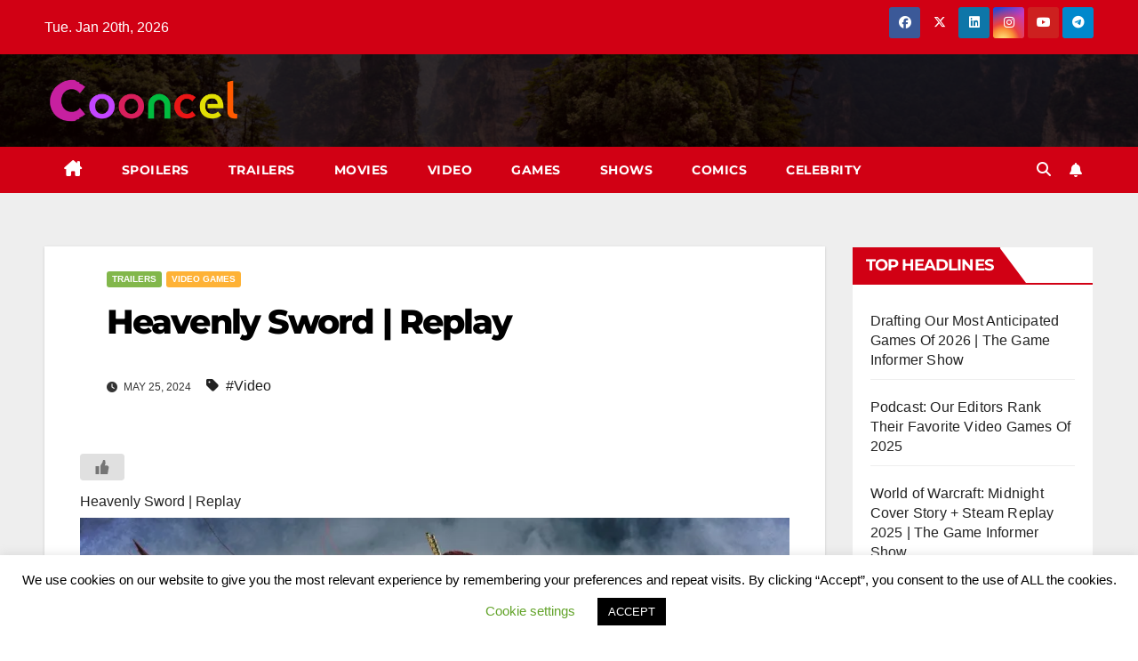

--- FILE ---
content_type: text/html; charset=UTF-8
request_url: https://cooncel.com/heavenly-sword-replay/
body_size: 26414
content:
<!DOCTYPE html> 
<html lang="en-US"> 
<head>
<meta charset="UTF-8">
<link rel="preload" href="https://cooncel.com/wp-content/cache/fvm/min/0-cssfd5d99772a6f07e531889de5fa701fdd30d0be00a076718428f8f481f8559.css" as="style" media="not all" /> 
<link rel="preload" href="https://cooncel.com/wp-content/cache/fvm/min/0-css2d0d85e8f4722c28986da7889e4d7ce189df315a223fdf1333ac635e6747f.css" as="style" media="not all" /> 
<link rel="preload" href="https://cooncel.com/wp-content/cache/fvm/min/0-cssaf40df125c44692bbca6809c8fa7ede881062052acda99f866bd0b53e7b8d.css" as="style" media="not all" /> 
<link rel="preload" href="https://cooncel.com/wp-content/cache/fvm/min/0-css713cec5fe8d7d8c0209875182745b22506b69cd900d0b49beff1ad25b22f6.css" as="style" media="not all" /> 
<link rel="preload" href="https://cooncel.com/wp-content/cache/fvm/min/0-csse96c40b4d692c7a7972deda9503f899af5432a2dbbae62335e457522166f1.css" as="style" media="not all" /> 
<link rel="preload" href="https://cooncel.com/wp-content/cache/fvm/min/0-cssa0f49e2a10d44a5dfe3546dc821b05210d9e692c29bb50c668c1d2032434b.css" as="style" media="not all" /> 
<link rel="preload" href="https://cooncel.com/wp-content/cache/fvm/min/0-css9f8eb6e48eca7c82f36c3606a795766b10101d8833ff076aeda6d6b936bec.css" as="style" media="not all" /> 
<link rel="preload" href="https://cooncel.com/wp-content/cache/fvm/min/0-css9d028f6e3f3c4b095534f1e7f2397e5b288a6d71888ea39fa359a913ecdef.css" as="style" media="not all" /> 
<link rel="preload" href="https://cooncel.com/wp-content/cache/fvm/min/0-css0ee3e9fc584b533dda90cb55840bfd42e62dc3a72d2e0aeb564932bdeb1c3.css" as="style" media="not all" /> 
<link rel="preload" href="https://cooncel.com/wp-content/cache/fvm/min/0-css343d50b96d05c4027d5f4fd070c514e124abdf673fd92fd8eb7d2f0f349b0.css" as="style" media="not all" /> 
<link rel="preload" href="https://cooncel.com/wp-content/cache/fvm/min/0-css4f7647135d9816080ac667eb6a6cc82cadcc2555e8dcf7d6e1c467f330204.css" as="style" media="not all" /> 
<link rel="preload" href="https://cooncel.com/wp-content/cache/fvm/min/0-cssc66fcdc7cd16144e1dffa1cf8db4927a2a46e2e79369156b0d1b8fffbecb7.css" as="style" media="not all" /> 
<link rel="preload" href="https://cooncel.com/wp-content/cache/fvm/min/0-css6f0812fcf2f36dc64ff27db2d4c139abfd262382ba0c98996f79efd4acdee.css" as="style" media="not all" /> 
<link rel="preload" href="https://cooncel.com/wp-content/cache/fvm/min/0-csse086dc164e663e2eb1237fc09141e0ba13166fa53aa32b545995845c75973.css" as="style" media="not all" /> 
<link rel="preload" href="https://cooncel.com/wp-content/cache/fvm/min/0-css1ac7b9969656602ee5821245d820b28844aec9d4c3bba92926df66f4a9630.css" as="style" media="not all" /> 
<link rel="preload" href="https://cooncel.com/wp-content/cache/fvm/min/0-css796e6337e2a054fe0a543dccb0bb95cbf4ae29798a507afac6e255f887603.css" as="style" media="not all" /> 
<link rel="preload" href="https://cooncel.com/wp-content/cache/fvm/min/0-css818a5348d590376a14b6c70519de5f2ea4fef6a4ecb44ed484d4a72b52097.css" as="style" media="not all" /> 
<link rel="preload" href="https://cooncel.com/wp-content/cache/fvm/min/0-css7c5ff5d6432060d51c676b88758b1fc20d1b43d133b8cc679e02abf6d0f18.css" as="style" media="not all" /> 
<link rel="preload" href="https://cooncel.com/wp-content/cache/fvm/min/0-cssba077289e4f612e63f89479a56cbc063f44ac78fbf3cc9bcfbc92a7b17599.css" as="style" media="not all" /> 
<link rel="preload" href="https://cooncel.com/wp-content/cache/fvm/min/0-css58e8b607e4c505d2509ebc5022dfbe42204d3f96d994d885d46e7d81eed9b.css" as="style" media="not all" /> 
<link rel="preload" href="https://cooncel.com/wp-content/cache/fvm/min/0-cssa2886f28e288a09116e95b24b75adac0ff66f3f768d0c564b475e9a568bb6.css" as="style" media="not all" />
<script data-cfasync="false">if(navigator.userAgent.match(/MSIE|Internet Explorer/i)||navigator.userAgent.match(/Trident\/7\..*?rv:11/i)){var href=document.location.href;if(!href.match(/[?&]iebrowser/)){if(href.indexOf("?")==-1){if(href.indexOf("#")==-1){document.location.href=href+"?iebrowser=1"}else{document.location.href=href.replace("#","?iebrowser=1#")}}else{if(href.indexOf("#")==-1){document.location.href=href+"&iebrowser=1"}else{document.location.href=href.replace("#","&iebrowser=1#")}}}}</script>
<script data-cfasync="false">class FVMLoader{constructor(e){this.triggerEvents=e,this.eventOptions={passive:!0},this.userEventListener=this.triggerListener.bind(this),this.delayedScripts={normal:[],async:[],defer:[]},this.allJQueries=[]}_addUserInteractionListener(e){this.triggerEvents.forEach(t=>window.addEventListener(t,e.userEventListener,e.eventOptions))}_removeUserInteractionListener(e){this.triggerEvents.forEach(t=>window.removeEventListener(t,e.userEventListener,e.eventOptions))}triggerListener(){this._removeUserInteractionListener(this),"loading"===document.readyState?document.addEventListener("DOMContentLoaded",this._loadEverythingNow.bind(this)):this._loadEverythingNow()}async _loadEverythingNow(){this._runAllDelayedCSS(),this._delayEventListeners(),this._delayJQueryReady(this),this._handleDocumentWrite(),this._registerAllDelayedScripts(),await this._loadScriptsFromList(this.delayedScripts.normal),await this._loadScriptsFromList(this.delayedScripts.defer),await this._loadScriptsFromList(this.delayedScripts.async),await this._triggerDOMContentLoaded(),await this._triggerWindowLoad(),window.dispatchEvent(new Event("wpr-allScriptsLoaded"))}_registerAllDelayedScripts(){document.querySelectorAll("script[type=fvmdelay]").forEach(e=>{e.hasAttribute("src")?e.hasAttribute("async")&&!1!==e.async?this.delayedScripts.async.push(e):e.hasAttribute("defer")&&!1!==e.defer||"module"===e.getAttribute("data-type")?this.delayedScripts.defer.push(e):this.delayedScripts.normal.push(e):this.delayedScripts.normal.push(e)})}_runAllDelayedCSS(){document.querySelectorAll("link[rel=fvmdelay]").forEach(e=>{e.setAttribute("rel","stylesheet")})}async _transformScript(e){return await this._requestAnimFrame(),new Promise(t=>{const n=document.createElement("script");let r;[...e.attributes].forEach(e=>{let t=e.nodeName;"type"!==t&&("data-type"===t&&(t="type",r=e.nodeValue),n.setAttribute(t,e.nodeValue))}),e.hasAttribute("src")?(n.addEventListener("load",t),n.addEventListener("error",t)):(n.text=e.text,t()),e.parentNode.replaceChild(n,e)})}async _loadScriptsFromList(e){const t=e.shift();return t?(await this._transformScript(t),this._loadScriptsFromList(e)):Promise.resolve()}_delayEventListeners(){let e={};function t(t,n){!function(t){function n(n){return e[t].eventsToRewrite.indexOf(n)>=0?"wpr-"+n:n}e[t]||(e[t]={originalFunctions:{add:t.addEventListener,remove:t.removeEventListener},eventsToRewrite:[]},t.addEventListener=function(){arguments[0]=n(arguments[0]),e[t].originalFunctions.add.apply(t,arguments)},t.removeEventListener=function(){arguments[0]=n(arguments[0]),e[t].originalFunctions.remove.apply(t,arguments)})}(t),e[t].eventsToRewrite.push(n)}function n(e,t){let n=e[t];Object.defineProperty(e,t,{get:()=>n||function(){},set(r){e["wpr"+t]=n=r}})}t(document,"DOMContentLoaded"),t(window,"DOMContentLoaded"),t(window,"load"),t(window,"pageshow"),t(document,"readystatechange"),n(document,"onreadystatechange"),n(window,"onload"),n(window,"onpageshow")}_delayJQueryReady(e){let t=window.jQuery;Object.defineProperty(window,"jQuery",{get:()=>t,set(n){if(n&&n.fn&&!e.allJQueries.includes(n)){n.fn.ready=n.fn.init.prototype.ready=function(t){e.domReadyFired?t.bind(document)(n):document.addEventListener("DOMContentLoaded2",()=>t.bind(document)(n))};const t=n.fn.on;n.fn.on=n.fn.init.prototype.on=function(){if(this[0]===window){function e(e){return e.split(" ").map(e=>"load"===e||0===e.indexOf("load.")?"wpr-jquery-load":e).join(" ")}"string"==typeof arguments[0]||arguments[0]instanceof String?arguments[0]=e(arguments[0]):"object"==typeof arguments[0]&&Object.keys(arguments[0]).forEach(t=>{delete Object.assign(arguments[0],{[e(t)]:arguments[0][t]})[t]})}return t.apply(this,arguments),this},e.allJQueries.push(n)}t=n}})}async _triggerDOMContentLoaded(){this.domReadyFired=!0,await this._requestAnimFrame(),document.dispatchEvent(new Event("DOMContentLoaded2")),await this._requestAnimFrame(),window.dispatchEvent(new Event("DOMContentLoaded2")),await this._requestAnimFrame(),document.dispatchEvent(new Event("wpr-readystatechange")),await this._requestAnimFrame(),document.wpronreadystatechange&&document.wpronreadystatechange()}async _triggerWindowLoad(){await this._requestAnimFrame(),window.dispatchEvent(new Event("wpr-load")),await this._requestAnimFrame(),window.wpronload&&window.wpronload(),await this._requestAnimFrame(),this.allJQueries.forEach(e=>e(window).trigger("wpr-jquery-load")),window.dispatchEvent(new Event("wpr-pageshow")),await this._requestAnimFrame(),window.wpronpageshow&&window.wpronpageshow()}_handleDocumentWrite(){const e=new Map;document.write=document.writeln=function(t){const n=document.currentScript,r=document.createRange(),i=n.parentElement;let a=e.get(n);void 0===a&&(a=n.nextSibling,e.set(n,a));const s=document.createDocumentFragment();r.setStart(s,0),s.appendChild(r.createContextualFragment(t)),i.insertBefore(s,a)}}async _requestAnimFrame(){return new Promise(e=>requestAnimationFrame(e))}static run(){const e=new FVMLoader(["keydown","mousemove","touchmove","touchstart","touchend","wheel"]);e._addUserInteractionListener(e)}}FVMLoader.run();</script>
<meta name="viewport" content="width=device-width, initial-scale=1">
<meta name='robots' content='index, follow, max-image-preview:large, max-snippet:-1, max-video-preview:-1' />
<meta name="google-site-verification" content="qm7ILkblAdBXKqfDnxK3I7kHWa7BQATw6V9beS9Wh8g" /><title>Heavenly Sword | Replay - Cooncel</title>
<link rel="canonical" href="https://cooncel.com/heavenly-sword-replay/" />
<meta property="og:locale" content="en_US" />
<meta property="og:type" content="article" />
<meta property="og:title" content="Heavenly Sword | Replay - Cooncel" />
<meta property="og:description" content="Heavenly Sword | Replay Senua&#8217;s Saga: Hellblade II is out this week, but the starting line for developer Ninja Theory&#8217;s foray into the world of action games with a focus on performance capture began with Heavenly Sword. Released in 2007 for the PlayStation 3, the game featured Andy Serkis just a few years removed from [&hellip;]" />
<meta property="og:url" content="https://cooncel.com/heavenly-sword-replay/" />
<meta property="og:site_name" content="Cooncel" />
<meta property="article:published_time" content="2024-05-25T23:04:22+00:00" />
<meta property="og:image" content="https://i0.wp.com/cooncel.com/wp-content/uploads/2021/04/imagesuo_date_default.jpg?fit=1920%2C1080&ssl=1" />
<meta property="og:image:width" content="1920" />
<meta property="og:image:height" content="1080" />
<meta property="og:image:type" content="image/jpeg" />
<meta name="author" content="cooncel" />
<meta name="twitter:card" content="summary_large_image" />
<meta name="twitter:label1" content="Written by" />
<meta name="twitter:data1" content="cooncel" />
<meta name="twitter:label2" content="Est. reading time" />
<meta name="twitter:data2" content="1 minute" />
<script type="application/ld+json" class="yoast-schema-graph">{"@context":"https://schema.org","@graph":[{"@type":"Article","@id":"https://cooncel.com/heavenly-sword-replay/#article","isPartOf":{"@id":"https://cooncel.com/heavenly-sword-replay/"},"author":{"name":"cooncel","@id":"https://cooncel.com/#/schema/person/87f203d4c01d4f2216066b6f5791ebea"},"headline":"Heavenly Sword | Replay","datePublished":"2024-05-25T23:04:22+00:00","mainEntityOfPage":{"@id":"https://cooncel.com/heavenly-sword-replay/"},"wordCount":220,"commentCount":0,"publisher":{"@id":"https://cooncel.com/#organization"},"image":{"@id":"https://cooncel.com/heavenly-sword-replay/#primaryimage"},"thumbnailUrl":"https://i0.wp.com/cooncel.com/wp-content/uploads/2024/05/gireplay_heavenlysword_yt.jpg?fit=800%2C450&ssl=1","keywords":["Video"],"articleSection":["Trailers","Video Games"],"inLanguage":"en-US","potentialAction":[{"@type":"CommentAction","name":"Comment","target":["https://cooncel.com/heavenly-sword-replay/#respond"]}]},{"@type":"WebPage","@id":"https://cooncel.com/heavenly-sword-replay/","url":"https://cooncel.com/heavenly-sword-replay/","name":"Heavenly Sword | Replay - Cooncel","isPartOf":{"@id":"https://cooncel.com/#website"},"primaryImageOfPage":{"@id":"https://cooncel.com/heavenly-sword-replay/#primaryimage"},"image":{"@id":"https://cooncel.com/heavenly-sword-replay/#primaryimage"},"thumbnailUrl":"https://i0.wp.com/cooncel.com/wp-content/uploads/2024/05/gireplay_heavenlysword_yt.jpg?fit=800%2C450&ssl=1","datePublished":"2024-05-25T23:04:22+00:00","inLanguage":"en-US","potentialAction":[{"@type":"ReadAction","target":["https://cooncel.com/heavenly-sword-replay/"]}]},{"@type":"ImageObject","inLanguage":"en-US","@id":"https://cooncel.com/heavenly-sword-replay/#primaryimage","url":"https://i0.wp.com/cooncel.com/wp-content/uploads/2024/05/gireplay_heavenlysword_yt.jpg?fit=800%2C450&ssl=1","contentUrl":"https://i0.wp.com/cooncel.com/wp-content/uploads/2024/05/gireplay_heavenlysword_yt.jpg?fit=800%2C450&ssl=1","width":800,"height":450},{"@type":"WebSite","@id":"https://cooncel.com/#website","url":"https://cooncel.com/","name":"Cooncel","description":"Movie Spoilers, Trailers, Show News, Video Game Reviews","publisher":{"@id":"https://cooncel.com/#organization"},"potentialAction":[{"@type":"SearchAction","target":{"@type":"EntryPoint","urlTemplate":"https://cooncel.com/?s={search_term_string}"},"query-input":{"@type":"PropertyValueSpecification","valueRequired":true,"valueName":"search_term_string"}}],"inLanguage":"en-US"},{"@type":"Organization","@id":"https://cooncel.com/#organization","name":"Cooncel","url":"https://cooncel.com/","logo":{"@type":"ImageObject","inLanguage":"en-US","@id":"https://cooncel.com/#/schema/logo/image/","url":"https://i2.wp.com/cooncel.com/wp-content/uploads/2020/07/cooncel_logo-1.png?fit=4300%2C1050&ssl=1","contentUrl":"https://i2.wp.com/cooncel.com/wp-content/uploads/2020/07/cooncel_logo-1.png?fit=4300%2C1050&ssl=1","width":4300,"height":1050,"caption":"Cooncel"},"image":{"@id":"https://cooncel.com/#/schema/logo/image/"}},{"@type":"Person","@id":"https://cooncel.com/#/schema/person/87f203d4c01d4f2216066b6f5791ebea","name":"cooncel","image":{"@type":"ImageObject","inLanguage":"en-US","@id":"https://cooncel.com/#/schema/person/image/","url":"https://secure.gravatar.com/avatar/2b033be5172a878e7f30f4e74ce7cdea5822319a9b0c8ec70b0906479fe567d5?s=96&d=mm&r=g","contentUrl":"https://secure.gravatar.com/avatar/2b033be5172a878e7f30f4e74ce7cdea5822319a9b0c8ec70b0906479fe567d5?s=96&d=mm&r=g","caption":"cooncel"},"sameAs":["https://cooncel.com"]}]}</script>
<link rel="alternate" type="application/rss+xml" title="Cooncel &raquo; Feed" href="https://cooncel.com/feed/" />
<link rel="alternate" type="application/rss+xml" title="Cooncel &raquo; Comments Feed" href="https://cooncel.com/comments/feed/" />
<link rel="alternate" type="application/rss+xml" title="Cooncel &raquo; Heavenly Sword | Replay Comments Feed" href="https://cooncel.com/heavenly-sword-replay/feed/" />
<script type="application/ld+json">{"@context":"https:\/\/schema.org\/","@type":"CreativeWork","dateModified":"2024-05-25T16:04:22-07:00","headline":"Heavenly Sword | Replay","description":"Heavenly Sword | Replay Senua&#8217;s Saga: Hellblade II is out this week, but the starting line for developer Ninja Theory&#8217;s foray into the world of action games with a focus on performance capture began with Heavenly Sword. Released in 2007 for the PlayStation 3, the game featured Andy Serkis just a few years removed from his work on the Lord","mainEntityOfPage":{"@type":"WebPage","@id":"https:\/\/cooncel.com\/heavenly-sword-replay\/"},"author":{"@type":"Person","name":"cooncel","url":"","description":""}}</script>
<meta name="cdp-version" content="1.5.0" />
<meta name="theme-color" content="#ffffff">
<meta name='impact-site-verification' value='865494015'> 
<link rel="profile" href="http://gmpg.org/xfn/11"> 
<style id="jetpack-boost-critical-css" media="all">@media all{#cookie-law-info-bar{font-size:15px;margin:0 auto;padding:12px 10px;position:absolute;text-align:center;box-sizing:border-box;width:100%;z-index:9999;display:none;left:0;font-weight:300;box-shadow:0-1px 10px 0 rgba(172,171,171,.3)}#cookie-law-info-bar span{vertical-align:middle}.cli-plugin-button{display:inline-block;padding:9px 12px;color:#fff;text-decoration:none;position:relative;margin-left:5px;text-decoration:none}.cli-plugin-button,.medium.cli-plugin-button{font-size:13px;font-weight:400;line-height:1}.cli-plugin-button{margin-top:5px}.cli-bar-popup{-moz-background-clip:padding;-webkit-background-clip:padding;background-clip:padding-box;-webkit-border-radius:30px;-moz-border-radius:30px;border-radius:30px;padding:20px}}@media all{.cli-container-fluid{padding-right:15px;padding-left:15px;margin-right:auto;margin-left:auto}.cli-row{display:-ms-flexbox;display:flex;-ms-flex-wrap:wrap;flex-wrap:wrap;margin-right:-15px;margin-left:-15px}.cli-align-items-stretch{-ms-flex-align:stretch!important;align-items:stretch!important}.cli-px-0{padding-left:0;padding-right:0}.cli-btn{font-size:14px;display:inline-block;font-weight:400;text-align:center;white-space:nowrap;vertical-align:middle;border:1px solid transparent;padding:.5rem 1.25rem;line-height:1;border-radius:.25rem}.cli-modal-backdrop{position:fixed;top:0;right:0;bottom:0;left:0;z-index:1040;background-color:#000;display:none}.cli-modal-backdrop.cli-fade{opacity:0}.cli-modal a{text-decoration:none}.cli-modal .cli-modal-dialog{position:relative;width:auto;margin:.5rem;font-family:-apple-system,BlinkMacSystemFont,"Segoe UI",Roboto,"Helvetica Neue",Arial,sans-serif,"Apple Color Emoji","Segoe UI Emoji","Segoe UI Symbol";font-size:1rem;font-weight:400;line-height:1.5;color:#212529;text-align:left;display:-ms-flexbox;display:flex;-ms-flex-align:center;align-items:center;min-height:calc(100% - (.5rem*2))}@media (min-width:576px){.cli-modal .cli-modal-dialog{max-width:500px;margin:1.75rem auto;min-height:calc(100% - (1.75rem*2))}}@media (min-width:992px){.cli-modal .cli-modal-dialog{max-width:900px}}.cli-modal-content{position:relative;display:-ms-flexbox;display:flex;-ms-flex-direction:column;flex-direction:column;width:100%;background-color:#fff;background-clip:padding-box;border-radius:.3rem;outline:0}.cli-modal .cli-modal-close{position:absolute;right:10px;top:10px;z-index:1;padding:0;background-color:transparent!important;border:0;-webkit-appearance:none;font-size:1.5rem;font-weight:700;line-height:1;color:#000;text-shadow:0 1px 0#fff}.cli-switch{display:inline-block;position:relative;min-height:1px;padding-left:70px;font-size:14px}.cli-switch input[type=checkbox]{display:none}.cli-switch .cli-slider{background-color:#e3e1e8;height:24px;width:50px;bottom:0;left:0;position:absolute;right:0;top:0}.cli-switch .cli-slider:before{background-color:#fff;bottom:2px;content:"";height:20px;left:2px;position:absolute;width:20px}.cli-switch input:checked+.cli-slider{background-color:#00acad}.cli-switch input:checked+.cli-slider:before{transform:translateX(26px)}.cli-switch .cli-slider{border-radius:34px}.cli-switch .cli-slider:before{border-radius:50%}.cli-tab-content{background:#fff}.cli-tab-content{width:100%;padding:30px}@media (max-width:767px){.cli-tab-content{padding:30px 10px}}.cli-container-fluid{padding-right:15px;padding-left:15px;margin-right:auto;margin-left:auto}.cli-row{display:-ms-flexbox;display:flex;-ms-flex-wrap:wrap;flex-wrap:wrap;margin-right:-15px;margin-left:-15px}.cli-align-items-stretch{-ms-flex-align:stretch!important;align-items:stretch!important}.cli-px-0{padding-left:0;padding-right:0}.cli-btn{font-size:14px;display:inline-block;font-weight:400;text-align:center;white-space:nowrap;vertical-align:middle;border:1px solid transparent;padding:.5rem 1.25rem;line-height:1;border-radius:.25rem}.cli-modal-backdrop{position:fixed;top:0;right:0;bottom:0;left:0;z-index:1040;background-color:#000;-webkit-transform:scale(0);transform:scale(0)}.cli-modal-backdrop.cli-fade{opacity:0}.cli-modal{position:fixed;top:0;right:0;bottom:0;left:0;z-index:99999;transform:scale(0);overflow:hidden;outline:0;display:none}.cli-modal a{text-decoration:none}.cli-modal .cli-modal-dialog{position:relative;width:auto;margin:.5rem;font-family:inherit;font-size:1rem;font-weight:400;line-height:1.5;color:#212529;text-align:left;display:-ms-flexbox;display:flex;-ms-flex-align:center;align-items:center;min-height:calc(100% - (.5rem*2))}@media (min-width:576px){.cli-modal .cli-modal-dialog{max-width:500px;margin:1.75rem auto;min-height:calc(100% - (1.75rem*2))}}.cli-modal-content{position:relative;display:-ms-flexbox;display:flex;-ms-flex-direction:column;flex-direction:column;width:100%;background-color:#fff;background-clip:padding-box;border-radius:.2rem;box-sizing:border-box;outline:0}.cli-switch{display:inline-block;position:relative;min-height:1px;padding-left:38px;font-size:14px}.cli-switch input[type=checkbox]{display:none}.cli-switch .cli-slider{background-color:#e3e1e8;height:20px;width:38px;bottom:0;left:0;position:absolute;right:0;top:0}.cli-switch .cli-slider:before{background-color:#fff;bottom:2px;content:"";height:15px;left:3px;position:absolute;width:15px}.cli-switch input:checked+.cli-slider{background-color:#61a229}.cli-switch input:checked+.cli-slider:before{transform:translateX(18px)}.cli-switch .cli-slider{border-radius:34px;font-size:0}.cli-switch .cli-slider:before{border-radius:50%}.cli-tab-content{background:#fff}.cli-tab-content{width:100%;padding:5px 30px 5px 5px;box-sizing:border-box}@media (max-width:767px){.cli-tab-content{padding:30px 10px}}.cli-tab-footer .cli-btn{background-color:#00acad;padding:10px 15px;text-decoration:none}.cli-tab-footer .wt-cli-privacy-accept-btn{background-color:#61a229;color:#fff;border-radius:0}.cli-tab-footer{width:100%;text-align:right;padding:20px 0}.cli-col-12{width:100%}.cli-tab-header{display:flex;justify-content:space-between}.cli-tab-header a:before{width:10px;height:2px;left:0;top:calc(50% - 1px)}.cli-tab-header a:after{width:2px;height:10px;left:4px;top:calc(50% - 5px);-webkit-transform:none;transform:none}.cli-tab-header a:before{width:7px;height:7px;border-right:1px solid #4a6e78;border-bottom:1px solid #4a6e78;content:" ";transform:rotate(-45deg);margin-right:10px}.cli-tab-header a.cli-nav-link{position:relative;display:flex;align-items:center;font-size:14px;color:#000;text-transform:capitalize}.cli-tab-header{border-radius:5px;padding:12px 15px;background-color:#f2f2f2}.cli-modal .cli-modal-close{position:absolute;right:0;top:0;z-index:1;-webkit-appearance:none;width:40px;height:40px;padding:0;border-radius:50%;padding:10px;background:0 0;border:none;min-width:40px}.cli-tab-container h4{font-family:inherit;font-size:16px;margin-bottom:15px;margin:10px 0}#cliSettingsPopup .cli-tab-section-container{padding-top:12px}.cli-privacy-content-text{font-size:14px;line-height:1.4;margin-top:0;padding:0;color:#000}.cli-tab-content{display:none}.cli-tab-section .cli-tab-content{padding:10px 20px 5px 20px}.cli-tab-section{margin-top:5px}@media (min-width:992px){.cli-modal .cli-modal-dialog{max-width:645px}}.cli-switch .cli-slider:after{content:attr(data-cli-disable);position:absolute;right:50px;color:#000;font-size:12px;text-align:right;min-width:80px}.cli-switch input:checked+.cli-slider:after{content:attr(data-cli-enable)}.cli-privacy-overview:not(.cli-collapsed) .cli-privacy-content{max-height:60px;overflow:hidden}a.cli-privacy-readmore{font-size:12px;margin-top:12px;display:inline-block;padding-bottom:0;color:#000;text-decoration:underline}.cli-modal-footer{position:relative}a.cli-privacy-readmore:before{content:attr(data-readmore-text)}.cli-modal-close svg{fill:#000}span.cli-necessary-caption{color:#000;font-size:12px}.cli-tab-container .cli-row{max-height:500px;overflow-y:auto}.wt-cli-sr-only{display:none;font-size:16px}.wt-cli-necessary-checkbox{display:none!important}.wt-cli-privacy-overview-actions{padding-bottom:0}.wt-cli-cookie-description{font-size:14px;line-height:1.4;margin-top:0;padding:0;color:#000}}@media all{.wpulike{display:block;position:relative;line-height:normal;margin:0;padding:10px 0}.wpulike .wp_ulike_general_class{display:inline-flex;align-items:center}.wpulike button.wp_ulike_btn{margin:0;position:relative;display:inline-block;vertical-align:middle;border-radius:.25em;box-shadow:none;padding:1em;font-size:15px;border:none;text-align:center}.wpulike .count-box:empty{display:none}.wpulike-default button.wp_ulike_btn{color:#616161;background-color:#e0e0e0;min-height:30px;min-width:50px}.wpulike-default .wp_ulike_put_image:after{content:"";display:block;background:url(https://cooncel.com/wp-content/plugins/wp-ulike/assets/img/svg/like.svg) no-repeat;background-size:contain;width:16px;height:16px;position:absolute;left:50%;top:50%;transform:translateX(-50%) translateY(-50%)}.wpulike-default .count-box{position:relative;border-radius:.25em;font-size:13px;text-decoration:none;background-color:#fff;margin-left:8px;line-height:30px;display:inline-block;padding:0 10px;box-shadow:0 0 0 1px #bdbdbd inset;color:#616161;vertical-align:middle;text-align:center}.wpulike-default .count-box:before{content:"";position:absolute;border:1px solid transparent;background:#fff;border-bottom-color:#bdbdbd;left:-5px;top:50%;border-left-color:#bdbdbd;transform:rotate(45deg) translatey(-50%);width:5px;height:5px;margin:0;box-sizing:content-box}}@media all{@media screen and (max-width:767px) and (min-width:240px){.mg-headwidget .navbar-wp .navbar-nav>li>a{position:relative;border-bottom:1px solid rgba(225,225,225,.4)}}}@media all{.fab,.fas{-moz-osx-font-smoothing:grayscale;-webkit-font-smoothing:antialiased;display:inline-block;font-style:normal;font-variant:normal;text-rendering:auto;line-height:1}.fa-angle-up:before{content:""}.fa-bars:before{content:""}.fa-clock:before{content:""}.fa-facebook:before{content:""}.fa-home:before{content:""}.fa-instagram:before{content:""}.fa-linkedin:before{content:""}.fa-search:before{content:""}.fa-tag:before{content:""}.fa-telegram:before{content:""}.fa-twitter:before{content:""}.fa-youtube:before{content:""}@font-face{font-family:"Font Awesome 5 Brands";font-style:normal;font-weight:400;font-display:auto}.fab{font-family:"Font Awesome 5 Brands"}@font-face{font-family:"Font Awesome 5 Free";font-style:normal;font-weight:400;font-display:auto}@font-face{font-family:"Font Awesome 5 Free";font-style:normal;font-weight:900;font-display:auto}.fas{font-family:"Font Awesome 5 Free"}.fas{font-weight:900}}@media all{*,::after,::before{box-sizing:border-box}html{font-family:sans-serif;line-height:1.15;-webkit-text-size-adjust:100%}article,aside,header,main,nav{display:block}body{margin:0;font-family:-apple-system,BlinkMacSystemFont,"Segoe UI",Roboto,"Helvetica Neue",Arial,"Noto Sans",sans-serif,"Apple Color Emoji","Segoe UI Emoji","Segoe UI Symbol","Noto Color Emoji";font-size:1rem;font-weight:400;line-height:1.5;color:#212529;text-align:left;background-color:#fff}h1,h4,h6{margin-top:0;margin-bottom:.5rem}p{margin-top:0;margin-bottom:1rem}ul{margin-top:0;margin-bottom:1rem}a{color:#007bff;text-decoration:none;background-color:transparent}a:not([href]){color:inherit;text-decoration:none}img{vertical-align:middle;border-style:none}svg{overflow:hidden;vertical-align:middle}label{display:inline-block;margin-bottom:.5rem}button{border-radius:0}button,input{margin:0;font-family:inherit;font-size:inherit;line-height:inherit}button,input{overflow:visible}button{text-transform:none}[type=button],[type=submit],button{-webkit-appearance:button}input[type=checkbox]{box-sizing:border-box;padding:0}[type=search]{outline-offset:-2px;-webkit-appearance:none}h1,h4,h6{margin-bottom:.5rem;font-weight:500;line-height:1.2}h1{font-size:2.5rem}h4{font-size:1.5rem}h6{font-size:1rem}.small{font-size:80%;font-weight:400}.img-fluid{max-width:100%;height:auto}.container-fluid{width:100%;padding-right:15px;padding-left:15px;margin-right:auto;margin-left:auto}.row{display:-ms-flexbox;display:flex;-ms-flex-wrap:wrap;flex-wrap:wrap;margin-right:-15px;margin-left:-15px}.col-md-3,.col-md-6,.col-md-9,.col-sm-4{position:relative;width:100%;padding-right:15px;padding-left:15px}@media (min-width:576px){.col-sm-4{-ms-flex:0 0 33.333333%;flex:0 0 33.333333%;max-width:33.333333%}}@media (min-width:768px){.col-md-3{-ms-flex:0 0 25%;flex:0 0 25%;max-width:25%}.col-md-6{-ms-flex:0 0 50%;flex:0 0 50%;max-width:50%}.col-md-9{-ms-flex:0 0 75%;flex:0 0 75%;max-width:75%}}.form-control{display:block;width:100%;height:calc(1.5em + .75rem + 2px);padding:.375rem .75rem;font-size:1rem;font-weight:400;line-height:1.5;color:#495057;background-color:#fff;background-clip:padding-box;border:1px solid #ced4da;border-radius:.25rem}.form-control::-webkit-input-placeholder{color:#6c757d;opacity:1}.form-control::-moz-placeholder{color:#6c757d;opacity:1}.form-control:-ms-input-placeholder{color:#6c757d;opacity:1}.form-control::-ms-input-placeholder{color:#6c757d;opacity:1}.form-control::placeholder{color:#6c757d;opacity:1}.form-check-label{margin-bottom:0}.btn{display:inline-block;font-weight:400;color:#212529;text-align:center;vertical-align:middle;background-color:transparent;border:1px solid transparent;padding:.375rem .75rem;font-size:1rem;line-height:1.5;border-radius:.25rem}.collapse:not(.show){display:none}.dropdown{position:relative}.dropdown-toggle{white-space:nowrap}.dropdown-toggle::after{display:inline-block;margin-left:.255em;vertical-align:.255em;content:"";border-top:.3em solid;border-right:.3em solid transparent;border-bottom:0;border-left:.3em solid transparent}.dropdown-menu{position:absolute;top:100%;left:0;z-index:1000;display:none;float:left;min-width:10rem;padding:.5rem 0;margin:.125rem 0 0;font-size:1rem;color:#212529;text-align:left;list-style:none;background-color:#fff;background-clip:padding-box;border:1px solid rgba(0,0,0,.15);border-radius:.25rem}.input-group{position:relative;display:-ms-flexbox;display:flex;-ms-flex-wrap:wrap;flex-wrap:wrap;-ms-flex-align:stretch;align-items:stretch;width:100%}.input-group>.form-control{position:relative;-ms-flex:1 1 0%;flex:1 1 0%;min-width:0;margin-bottom:0}.input-group>.form-control:not(:last-child){border-top-right-radius:0;border-bottom-right-radius:0}.nav{display:-ms-flexbox;display:flex;-ms-flex-wrap:wrap;flex-wrap:wrap;padding-left:0;margin-bottom:0;list-style:none}.nav-link{display:block;padding:.5rem 1rem}.navbar{position:relative;display:-ms-flexbox;display:flex;-ms-flex-wrap:wrap;flex-wrap:wrap;-ms-flex-align:center;align-items:center;-ms-flex-pack:justify;justify-content:space-between;padding:.5rem 1rem}.navbar .container-fluid{display:-ms-flexbox;display:flex;-ms-flex-wrap:wrap;flex-wrap:wrap;-ms-flex-align:center;align-items:center;-ms-flex-pack:justify;justify-content:space-between}.navbar-brand{display:inline-block;padding-top:.3125rem;padding-bottom:.3125rem;margin-right:1rem;font-size:1.25rem;line-height:inherit;white-space:nowrap}.navbar-nav{display:-ms-flexbox;display:flex;-ms-flex-direction:column;flex-direction:column;padding-left:0;margin-bottom:0;list-style:none}.navbar-nav .nav-link{padding-right:0;padding-left:0}.navbar-collapse{-ms-flex-preferred-size:100%;flex-basis:100%;-ms-flex-positive:1;flex-grow:1;-ms-flex-align:center;align-items:center}.navbar-toggler{padding:.25rem .75rem;font-size:1.25rem;line-height:1;background-color:transparent;border:1px solid transparent;border-radius:.25rem}@media (max-width:991.98px){.navbar-expand-lg>.container-fluid{padding-right:0;padding-left:0}}@media (min-width:992px){.navbar-expand-lg{-ms-flex-flow:row nowrap;flex-flow:row nowrap;-ms-flex-pack:start;justify-content:flex-start}.navbar-expand-lg .navbar-nav{-ms-flex-direction:row;flex-direction:row}.navbar-expand-lg .navbar-nav .nav-link{padding-right:.5rem;padding-left:.5rem}.navbar-expand-lg>.container-fluid{-ms-flex-wrap:nowrap;flex-wrap:nowrap}.navbar-expand-lg .navbar-collapse{display:-ms-flexbox!important;display:flex!important;-ms-flex-preferred-size:auto;flex-basis:auto}.navbar-expand-lg .navbar-toggler{display:none}}.media{display:-ms-flexbox;display:flex;-ms-flex-align:start;align-items:flex-start}.media-body{-ms-flex:1;flex:1}.clearfix::after{display:block;clear:both;content:""}.d-flex{display:-ms-flexbox!important;display:flex!important}@media (min-width:768px){.d-md-block{display:block!important}}.flex-row-reverse{-ms-flex-direction:row-reverse!important;flex-direction:row-reverse!important}.align-items-center{-ms-flex-align:center!important;align-items:center!important}.position-relative{position:relative!important}.my-2{margin-top:.5rem!important}.my-2{margin-bottom:.5rem!important}.pr-2{padding-right:.5rem!important}.pl-3{padding-left:1rem!important}.mr-auto,.mx-auto{margin-right:auto!important}.ml-auto,.mx-auto{margin-left:auto!important}@media (min-width:992px){.my-lg-0{margin-top:0!important}.my-lg-0{margin-bottom:0!important}}}@media all{.mg-headwidget .mg-head-detail{background:#d10014}.mg-head-detail .info-left li,.mg-headwidget .mg-head-detail .info-right li a,.mg-headwidget .mg-head-detail li a i{color:#fff}.mg-headwidget .mg-head-detail li a i{color:#fff}.mg-headwidget .mg-head-detail .info-right li a i{color:#fff}.mg-headwidget .navbar-wp{background:#d10014}.mg-headwidget .navbar-header .navbar-brand{color:#222}.mg-headwidget .navbar-wp .navbar-nav>li>a{color:#fff}.mg-headwidget .navbar-wp .navbar-nav>.active>a{color:#fff;background:#d10014}a.newsup-categories.category-color-2{background:#feb236}a.newsup-categories.category-color-4{background:#82b74b}.navbar-wp .dropdown-menu{background:#1f2024}.mg-search-box .btn{background:#d10014;border-color:#d10014;color:#fff}.mg-search-box a{color:#fff}.mobilehomebtn{background:#d10014;color:#fff}.wrapper{background:#eee}body{color:#222}button{background:#d10014;border-color:#d10014;color:#fff}a{color:#d10014}.mg-social li a{color:#fff!important}.mg-blog-post-box .mg-header h1 a{color:#000}.mg-blog-post-box .small{color:#222}.mg-blog-category a{color:#fff;background:#d10014}.mg-blog-date{color:#333}.mg-info-author-block{background:#fff;border-color:#eaeaea;color:#222}.mg-info-author-block a{color:#212121}.mg-sidebar .mg-widget{background:#fff;border-color:#eee}.mg-wid-title{border-color:#d10014}.mg-sidebar .mg-widget h6{background:#d10014;color:#fff}.mg-sidebar .mg-widget h6::before{border-left-color:#d10014;border-color:transparent transparent transparent #d10014}.mg-sidebar .mg-widget ul li{border-color:#eee}.mg-sidebar .mg-widget ul li a{color:#222}h1,h4,h6{color:#212121}.facebook{background:#3b5998;color:#fff}.twitter{background:#1da1f2;color:#fff}.linkedin{background:#0e76a8;color:#fff}.instagram{color:#fff;background:radial-gradient(circle farthest-corner at 32% 106%,#ffe17d 0,#ffcd69 10%,#fa9137 28%,#eb4141 42%,transparent 82%),linear-gradient(135deg,#234bd7 12%,#c33cbe 58%)}.youtube{background:#cd201f;color:#fff}.telegram{background-color:#08c;color:#fff}.ta_upscr{background:#d10014;border-color:#d10014;color:#fff!important}.form-control{border-color:#eef3fb}}@media all{.mg-head-detail{padding:10px 0 0 0}.mg-head-detail .info-left{display:block;float:left;margin:0;padding:0}.mg-head-detail .info-left li{display:inline-block;margin-right:15px;padding:0;line-height:35px}.info-right{display:block;float:right;margin:0;padding:0}.info-right li{display:inline-block;margin-right:15px;padding:0}.mg-head-detail .info-right li a{font-size:13px}.mg-head-detail .info-right i{font-size:14px;padding-right:10px}.mg-nav-widget-area{padding-bottom:0}.mg-menu-full{position:relative}.mg-headwidget .navbar-wp{position:inherit;left:0;right:0;top:0;margin:0;z-index:999;border-radius:0}.mg-headwidget .navbar-wp .navbar-nav>li>a{padding:10px 22px;font-size:14px;text-transform:uppercase;font-family:Montserrat,sans-serif}.navbar-wp .navbar-nav>li>a.homebtn span{font-size:20px;line-height:.98}.mg-nav-widget-area-back{background-position:center;background-size:cover;background-repeat:no-repeat}.mg-nav-widget-area-back .inner{width:100%;padding:25px 0}.mg-headwidget .navbar-brand{padding:0}.navbar-wp{margin:0;padding:0;border:none;border-radius:0;z-index:1000}.navbar-brand{font-size:26px;height:auto;line-height:25px;margin-right:50px;padding:15px 0;text-shadow:2px 2px 1px rgba(150,150,183,.18);display:inherit}.navbar-wp .navbar-nav>li>a{padding:30px 16px;margin-right:0;font-size:16px;letter-spacing:.5px;margin-bottom:0;font-weight:600;text-transform:capitalize;display:block}.navbar-wp .navbar-nav>.active>a{background:0 0}.navbar-wp .dropdown-menu{min-width:250px;padding:0;border:none;border-radius:0;z-index:10;right:auto;left:0}.navbar-wp .dropdown-menu.searchinner{left:inherit!important;right:0!important;padding:10px}.navbar-wp .dropdown-menu.searchinner .btn{border:medium none;border-radius:0 4px 4px 0;height:40px;line-height:25px;padding:5px 15px}.mg-search-box .dropdown-toggle::after{display:none}.mobilehomebtn{display:none;width:30px;text-align:center;line-height:30px;height:30px}body{padding:0;margin:0;font-family:"Work Sans",sans-serif;font-size:16px;-webkit-font-smoothing:antialiased;font-weight:400;line-height:30px;word-wrap:break-word}.container-fluid{padding-right:50px;padding-left:50px}input[type=search]{border-radius:0;margin-bottom:20px;box-shadow:inherit;padding:6px 12px;line-height:40px;border-width:2px;border-style:solid;width:100%}button{padding:5px 35px;line-height:30px;border-radius:4px;font-weight:700;font-size:14px;border-width:1px;border-style:solid;box-shadow:0 2px 2px 0 rgba(0,0,0,.14),0 3px 1px -2px rgba(0,0,0,.2),0 1px 5px 0 rgba(0,0,0,.12)}input[type=checkbox]{margin-right:.5em;display:inline-block}input[type=checkbox]+label{font-weight:400;display:inline-block}.form-control{border-radius:0;margin-bottom:20px;box-shadow:inherit;padding:6px 12px;line-height:40px;border-width:2px;border-style:solid;height:40px}#content{padding-top:60px;padding-bottom:60px}iframe{max-width:100%}h1{font-size:34px;line-height:40px}h4{font-size:24px;line-height:25px}h6{font-size:16px;line-height:20px}h1,h4,h6{font-weight:700;font-family:Montserrat,sans-serif;letter-spacing:-.05em;line-height:1.3;margin:0 0 1.4rem}img{height:auto;max-width:100%}.btn{padding:2px 26px;line-height:30px;overflow:hidden;position:relative;border-radius:4px;font-weight:700;display:inline-block;border-width:2px;border-style:solid}.mg-blog-post-box{margin-bottom:50px;padding:0;box-shadow:0 1px 3px rgba(0,0,0,.15);background:#fff}.mg-blog-post-box>.img-fluid{max-width:100%}.mg-blog-post-box .mg-blog-category{margin-bottom:10px}.mg-blog-post-box .small{font-size:16px;line-height:25px;font-weight:400;padding:20px}.mg-blog-post-box .small.single{line-height:27px;padding:20px 40px 40px 40px;font-size:16px}.mg-blog-post-box .small img{max-width:100%;height:auto}.mg-blog-date{padding:0;font-size:12px;margin-right:14px;font-weight:500;text-transform:uppercase}.mg-blog-post-box h1.title.single{overflow:inherit;display:inherit}.mg-blog-category{margin:0;width:auto}.mg-blog-category a{display:inline-block;font-size:10px;padding:4px 6px;line-height:10px;text-transform:uppercase;font-weight:700;border-radius:3px;margin-right:5px}.mg-blog-post-box .mg-header{padding:20px 70px}.mg-blog-post-box .mg-header h1{font-size:38px;font-weight:800;line-height:110%}.mg-blog-post-box .mg-header .mg-blog-date i,.mg-blog-post-box .mg-header .newsup-tags i{padding-right:4px}.mg-blog-post-box .mg-header .mg-info-author-block{border:none;box-shadow:inherit;margin:0;padding:10px 0}.mg-info-author-block{margin-bottom:30px;margin-top:-50px;padding:20px 40px;box-shadow:0 1px 3px rgba(0,0,0,.15)}.mg-info-author-block a{font-size:14px}@media screen and (min-width:240px) and (max-width:767px){.mg-head-detail .info-left,.mg-head-detail .info-right{float:none;text-align:center}.navbar-brand{margin-right:unset}li.active.home{display:none}}#cancel-comment-reply-link{text-decoration:underline}.mg-sidebar .mg-widget{margin-bottom:30px;padding:10px 20px;border-radius:0;border-width:1px;border-style:solid}.mg-sidebar .mg-widget ul{padding:0;list-style:none}.mg-sidebar .mg-widget ul li:last-child{border:none;padding-bottom:0;margin-bottom:0}.mg-sidebar .mg-widget ul li{display:block;letter-spacing:.2px;line-height:22px;margin:0 0 10px;overflow:hidden;padding:0;border-width:0 0 1px 0;border-style:solid}.mg-wid-title{font-weight:700;border-width:0 0 2px 0;border-style:solid;margin:-10px -20px 20px -20px;position:relative;padding:0}.mg-sidebar .mg-widget h6{font-size:18px;line-height:40px;font-weight:600;margin:0;padding:0 8px 0 15px;position:relative;text-transform:uppercase;width:auto;height:40px;display:inline-block}.mg-sidebar .mg-widget h6::before{width:0;position:absolute;right:-30px;top:0;height:0;border-style:solid;border-width:40px 0 0 30px;content:""}.mg-sidebar .mg-widget ul li{padding:10px 0;position:relative}footer .mg-footer-bottom-area .custom-logo{width:160px}.mg-social{padding:0;margin:0}.mg-social li{display:inline-block!important;margin-right:0;border-bottom:none!important}.mg-social li span.icon-soci{display:inline-block;float:left;height:35px;line-height:35px;margin:0;text-align:center;width:35px;border-radius:3px}.mg-social li span.icon-soci i{font-size:14px;padding:0}.ta_upscr{bottom:2%;display:none;height:40px;opacity:1;overflow:hidden;position:fixed;right:10px;text-align:center;width:40px;z-index:9999;border-radius:3px;border-width:2px;border-style:solid;box-shadow:0 2px 2px 0 rgba(0,0,0,.14),0 3px 1px -2px rgba(0,0,0,.2),0 1px 5px 0 rgba(0,0,0,.12)}.ta_upscr i{font-size:16px;line-height:40px}@media (min-width:768px) and (max-width:991px){.navbar-header{float:none}}@media only screen and (min-width:320px) and (max-width:480px){.mg-head-detail .info-left{float:none;text-align:center;margin:0;float:none}.mg-head-detail .info-right{float:none;text-align:center;margin:0;float:none}.navbar-wp .navbar-nav>li>a{padding:12px}.navbar-wp .mg-search-box{float:left}}@media screen and (min-width:240px) and (max-width:1179px){.container-fluid{padding-right:15px;padding-left:15px}}@media (max-width:991.98px){.m-header{width:100%;padding-right:15px;padding-left:15px}.mobilehomebtn{display:block}}@media screen and (min-width:240px) and (max-width:767px){.mg-blog-post-box .mg-header{padding:30px 10px}.navbar-wp .navbar-nav>li>a{padding:10px 16px}.navbar-wp .navbar-nav>.active>a{border-bottom:none}.mg-headwidget .navbar-wp .navbar-nav>li>a{padding:12px 16px}.mg-sidebar{margin:20px 0 0 0}.text-center-xs{text-align:center}}.screen-reader-text{border:0;clip:rect(1px,1px,1px,1px);clip-path:inset(50%);height:1px;margin:-1px;overflow:hidden;padding:0;position:absolute!important;width:1px;word-wrap:normal!important}.m-header button[aria-expanded=false] .fa-bars:before{content:""}input[type=search]{margin-bottom:15px}@media screen and (max-width:767px) and (min-width:240px){.mg-sidebar .mg-widget{margin-bottom:20px}}}@media all{@charset "UTF-8";#jp-relatedposts{clear:both;display:none;margin:1em 0;padding-top:1em;position:relative}.jp-relatedposts:after{clear:both;content:"";display:block}.screen-reader-text{clip:rect(1px,1px,1px,1px);word-wrap:normal!important;border:0;-webkit-clip-path:inset(50%);clip-path:inset(50%);height:1px;margin:-1px;overflow:hidden;padding:0;position:absolute!important;width:1px}}@media all{@charset "UTF-8";ul{box-sizing:border-box}.screen-reader-text{clip:rect(1px,1px,1px,1px);word-wrap:normal!important;border:0;-webkit-clip-path:inset(50%);clip-path:inset(50%);height:1px;margin:-1px;overflow:hidden;padding:0;position:absolute;width:1px}html :where(img[class*=wp-image-]){height:auto;max-width:100%}}</style> 
<script id="wpp-js" src="https://cooncel.com/wp-content/plugins/wordpress-popular-posts/assets/js/wpp.min.js?ver=7.3.6" data-sampling="0" data-sampling-rate="100" data-api-url="https://cooncel.com/wp-json/wordpress-popular-posts" data-post-id="95622" data-token="02f94fc2c1" data-lang="0" data-debug="0"></script>
<script id="cooncel-ready">
window.advanced_ads_ready=function(e,a){a=a||"complete";var d=function(e){return"interactive"===a?"loading"!==e:"complete"===e};d(document.readyState)?e():document.addEventListener("readystatechange",(function(a){d(a.target.readyState)&&e()}),{once:"interactive"===a})},window.advanced_ads_ready_queue=window.advanced_ads_ready_queue||[];		</script>
<style id='wp-img-auto-sizes-contain-inline-css' media="all">img:is([sizes=auto i],[sizes^="auto," i]){contain-intrinsic-size:3000px 1500px}</style> 
<noscript><link rel='stylesheet' id='jetpack_related-posts-css' href='https://c0.wp.com/p/jetpack/15.4/modules/related-posts/related-posts.css' media='all' />
</noscript>
<link rel='stylesheet' id='jetpack_related-posts-css' href='https://cooncel.com/wp-content/cache/fvm/min/0-cssfd5d99772a6f07e531889de5fa701fdd30d0be00a076718428f8f481f8559.css' media="not all" data-media="all" onload="this.media=this.dataset.media; delete this.dataset.media; this.removeAttribute( 'onload' );" /> 
<style id='wp-block-library-inline-css' media="all">:root{--wp-block-synced-color:#7a00df;--wp-block-synced-color--rgb:122,0,223;--wp-bound-block-color:var(--wp-block-synced-color);--wp-editor-canvas-background:#ddd;--wp-admin-theme-color:#007cba;--wp-admin-theme-color--rgb:0,124,186;--wp-admin-theme-color-darker-10:#006ba1;--wp-admin-theme-color-darker-10--rgb:0,107,160.5;--wp-admin-theme-color-darker-20:#005a87;--wp-admin-theme-color-darker-20--rgb:0,90,135;--wp-admin-border-width-focus:2px}@media (min-resolution:192dpi){:root{--wp-admin-border-width-focus:1.5px}}.wp-element-button{cursor:pointer}:root .has-very-light-gray-background-color{background-color:#eee}:root .has-very-dark-gray-background-color{background-color:#313131}:root .has-very-light-gray-color{color:#eee}:root .has-very-dark-gray-color{color:#313131}:root .has-vivid-green-cyan-to-vivid-cyan-blue-gradient-background{background:linear-gradient(135deg,#00d084,#0693e3)}:root .has-purple-crush-gradient-background{background:linear-gradient(135deg,#34e2e4,#4721fb 50%,#ab1dfe)}:root .has-hazy-dawn-gradient-background{background:linear-gradient(135deg,#faaca8,#dad0ec)}:root .has-subdued-olive-gradient-background{background:linear-gradient(135deg,#fafae1,#67a671)}:root .has-atomic-cream-gradient-background{background:linear-gradient(135deg,#fdd79a,#004a59)}:root .has-nightshade-gradient-background{background:linear-gradient(135deg,#330968,#31cdcf)}:root .has-midnight-gradient-background{background:linear-gradient(135deg,#020381,#2874fc)}:root{--wp--preset--font-size--normal:16px;--wp--preset--font-size--huge:42px}.has-regular-font-size{font-size:1em}.has-larger-font-size{font-size:2.625em}.has-normal-font-size{font-size:var(--wp--preset--font-size--normal)}.has-huge-font-size{font-size:var(--wp--preset--font-size--huge)}.has-text-align-center{text-align:center}.has-text-align-left{text-align:left}.has-text-align-right{text-align:right}.has-fit-text{white-space:nowrap!important}#end-resizable-editor-section{display:none}.aligncenter{clear:both}.items-justified-left{justify-content:flex-start}.items-justified-center{justify-content:center}.items-justified-right{justify-content:flex-end}.items-justified-space-between{justify-content:space-between}.screen-reader-text{border:0;clip-path:inset(50%);height:1px;margin:-1px;overflow:hidden;padding:0;position:absolute;width:1px;word-wrap:normal!important}.screen-reader-text:focus{background-color:#ddd;clip-path:none;color:#444;display:block;font-size:1em;height:auto;left:5px;line-height:normal;padding:15px 23px 14px;text-decoration:none;top:5px;width:auto;z-index:100000}html :where(.has-border-color){border-style:solid}html :where([style*=border-top-color]){border-top-style:solid}html :where([style*=border-right-color]){border-right-style:solid}html :where([style*=border-bottom-color]){border-bottom-style:solid}html :where([style*=border-left-color]){border-left-style:solid}html :where([style*=border-width]){border-style:solid}html :where([style*=border-top-width]){border-top-style:solid}html :where([style*=border-right-width]){border-right-style:solid}html :where([style*=border-bottom-width]){border-bottom-style:solid}html :where([style*=border-left-width]){border-left-style:solid}html :where(img[class*=wp-image-]){height:auto;max-width:100%}:where(figure){margin:0 0 1em}html :where(.is-position-sticky){--wp-admin--admin-bar--position-offset:var(--wp-admin--admin-bar--height,0px)}@media screen and (max-width:600px){html :where(.is-position-sticky){--wp-admin--admin-bar--position-offset:0px}}</style>
<style id='wp-block-button-inline-css' media="all">.wp-block-button__link{align-content:center;box-sizing:border-box;cursor:pointer;display:inline-block;height:100%;text-align:center;word-break:break-word}.wp-block-button__link.aligncenter{text-align:center}.wp-block-button__link.alignright{text-align:right}:where(.wp-block-button__link){border-radius:9999px;box-shadow:none;padding:calc(.667em + 2px) calc(1.333em + 2px);text-decoration:none}.wp-block-button[style*=text-decoration] .wp-block-button__link{text-decoration:inherit}.wp-block-buttons>.wp-block-button.has-custom-width{max-width:none}.wp-block-buttons>.wp-block-button.has-custom-width .wp-block-button__link{width:100%}.wp-block-buttons>.wp-block-button.has-custom-font-size .wp-block-button__link{font-size:inherit}.wp-block-buttons>.wp-block-button.wp-block-button__width-25{width:calc(25% - var(--wp--style--block-gap, .5em)*.75)}.wp-block-buttons>.wp-block-button.wp-block-button__width-50{width:calc(50% - var(--wp--style--block-gap, .5em)*.5)}.wp-block-buttons>.wp-block-button.wp-block-button__width-75{width:calc(75% - var(--wp--style--block-gap, .5em)*.25)}.wp-block-buttons>.wp-block-button.wp-block-button__width-100{flex-basis:100%;width:100%}.wp-block-buttons.is-vertical>.wp-block-button.wp-block-button__width-25{width:25%}.wp-block-buttons.is-vertical>.wp-block-button.wp-block-button__width-50{width:50%}.wp-block-buttons.is-vertical>.wp-block-button.wp-block-button__width-75{width:75%}.wp-block-button.is-style-squared,.wp-block-button__link.wp-block-button.is-style-squared{border-radius:0}.wp-block-button.no-border-radius,.wp-block-button__link.no-border-radius{border-radius:0!important}:root :where(.wp-block-button .wp-block-button__link.is-style-outline),:root :where(.wp-block-button.is-style-outline>.wp-block-button__link){border:2px solid;padding:.667em 1.333em}:root :where(.wp-block-button .wp-block-button__link.is-style-outline:not(.has-text-color)),:root :where(.wp-block-button.is-style-outline>.wp-block-button__link:not(.has-text-color)){color:currentColor}:root :where(.wp-block-button .wp-block-button__link.is-style-outline:not(.has-background)),:root :where(.wp-block-button.is-style-outline>.wp-block-button__link:not(.has-background)){background-color:initial;background-image:none}</style> 
<style id='global-styles-inline-css' media="all">:root{--wp--preset--aspect-ratio--square:1;--wp--preset--aspect-ratio--4-3:4/3;--wp--preset--aspect-ratio--3-4:3/4;--wp--preset--aspect-ratio--3-2:3/2;--wp--preset--aspect-ratio--2-3:2/3;--wp--preset--aspect-ratio--16-9:16/9;--wp--preset--aspect-ratio--9-16:9/16;--wp--preset--color--black:#000000;--wp--preset--color--cyan-bluish-gray:#abb8c3;--wp--preset--color--white:#ffffff;--wp--preset--color--pale-pink:#f78da7;--wp--preset--color--vivid-red:#cf2e2e;--wp--preset--color--luminous-vivid-orange:#ff6900;--wp--preset--color--luminous-vivid-amber:#fcb900;--wp--preset--color--light-green-cyan:#7bdcb5;--wp--preset--color--vivid-green-cyan:#00d084;--wp--preset--color--pale-cyan-blue:#8ed1fc;--wp--preset--color--vivid-cyan-blue:#0693e3;--wp--preset--color--vivid-purple:#9b51e0;--wp--preset--gradient--vivid-cyan-blue-to-vivid-purple:linear-gradient(135deg,rgb(6,147,227) 0%,rgb(155,81,224) 100%);--wp--preset--gradient--light-green-cyan-to-vivid-green-cyan:linear-gradient(135deg,rgb(122,220,180) 0%,rgb(0,208,130) 100%);--wp--preset--gradient--luminous-vivid-amber-to-luminous-vivid-orange:linear-gradient(135deg,rgb(252,185,0) 0%,rgb(255,105,0) 100%);--wp--preset--gradient--luminous-vivid-orange-to-vivid-red:linear-gradient(135deg,rgb(255,105,0) 0%,rgb(207,46,46) 100%);--wp--preset--gradient--very-light-gray-to-cyan-bluish-gray:linear-gradient(135deg,rgb(238,238,238) 0%,rgb(169,184,195) 100%);--wp--preset--gradient--cool-to-warm-spectrum:linear-gradient(135deg,rgb(74,234,220) 0%,rgb(151,120,209) 20%,rgb(207,42,186) 40%,rgb(238,44,130) 60%,rgb(251,105,98) 80%,rgb(254,248,76) 100%);--wp--preset--gradient--blush-light-purple:linear-gradient(135deg,rgb(255,206,236) 0%,rgb(152,150,240) 100%);--wp--preset--gradient--blush-bordeaux:linear-gradient(135deg,rgb(254,205,165) 0%,rgb(254,45,45) 50%,rgb(107,0,62) 100%);--wp--preset--gradient--luminous-dusk:linear-gradient(135deg,rgb(255,203,112) 0%,rgb(199,81,192) 50%,rgb(65,88,208) 100%);--wp--preset--gradient--pale-ocean:linear-gradient(135deg,rgb(255,245,203) 0%,rgb(182,227,212) 50%,rgb(51,167,181) 100%);--wp--preset--gradient--electric-grass:linear-gradient(135deg,rgb(202,248,128) 0%,rgb(113,206,126) 100%);--wp--preset--gradient--midnight:linear-gradient(135deg,rgb(2,3,129) 0%,rgb(40,116,252) 100%);--wp--preset--font-size--small:13px;--wp--preset--font-size--medium:20px;--wp--preset--font-size--large:36px;--wp--preset--font-size--x-large:42px;--wp--preset--spacing--20:0.44rem;--wp--preset--spacing--30:0.67rem;--wp--preset--spacing--40:1rem;--wp--preset--spacing--50:1.5rem;--wp--preset--spacing--60:2.25rem;--wp--preset--spacing--70:3.38rem;--wp--preset--spacing--80:5.06rem;--wp--preset--shadow--natural:6px 6px 9px rgba(0, 0, 0, 0.2);--wp--preset--shadow--deep:12px 12px 50px rgba(0, 0, 0, 0.4);--wp--preset--shadow--sharp:6px 6px 0px rgba(0, 0, 0, 0.2);--wp--preset--shadow--outlined:6px 6px 0px -3px rgb(255, 255, 255), 6px 6px rgb(0, 0, 0);--wp--preset--shadow--crisp:6px 6px 0px rgb(0, 0, 0)}:where(.is-layout-flex){gap:.5em}:where(.is-layout-grid){gap:.5em}body .is-layout-flex{display:flex}.is-layout-flex{flex-wrap:wrap;align-items:center}.is-layout-flex>:is(*,div){margin:0}body .is-layout-grid{display:grid}.is-layout-grid>:is(*,div){margin:0}:where(.wp-block-columns.is-layout-flex){gap:2em}:where(.wp-block-columns.is-layout-grid){gap:2em}:where(.wp-block-post-template.is-layout-flex){gap:1.25em}:where(.wp-block-post-template.is-layout-grid){gap:1.25em}.has-black-color{color:var(--wp--preset--color--black)!important}.has-cyan-bluish-gray-color{color:var(--wp--preset--color--cyan-bluish-gray)!important}.has-white-color{color:var(--wp--preset--color--white)!important}.has-pale-pink-color{color:var(--wp--preset--color--pale-pink)!important}.has-vivid-red-color{color:var(--wp--preset--color--vivid-red)!important}.has-luminous-vivid-orange-color{color:var(--wp--preset--color--luminous-vivid-orange)!important}.has-luminous-vivid-amber-color{color:var(--wp--preset--color--luminous-vivid-amber)!important}.has-light-green-cyan-color{color:var(--wp--preset--color--light-green-cyan)!important}.has-vivid-green-cyan-color{color:var(--wp--preset--color--vivid-green-cyan)!important}.has-pale-cyan-blue-color{color:var(--wp--preset--color--pale-cyan-blue)!important}.has-vivid-cyan-blue-color{color:var(--wp--preset--color--vivid-cyan-blue)!important}.has-vivid-purple-color{color:var(--wp--preset--color--vivid-purple)!important}.has-black-background-color{background-color:var(--wp--preset--color--black)!important}.has-cyan-bluish-gray-background-color{background-color:var(--wp--preset--color--cyan-bluish-gray)!important}.has-white-background-color{background-color:var(--wp--preset--color--white)!important}.has-pale-pink-background-color{background-color:var(--wp--preset--color--pale-pink)!important}.has-vivid-red-background-color{background-color:var(--wp--preset--color--vivid-red)!important}.has-luminous-vivid-orange-background-color{background-color:var(--wp--preset--color--luminous-vivid-orange)!important}.has-luminous-vivid-amber-background-color{background-color:var(--wp--preset--color--luminous-vivid-amber)!important}.has-light-green-cyan-background-color{background-color:var(--wp--preset--color--light-green-cyan)!important}.has-vivid-green-cyan-background-color{background-color:var(--wp--preset--color--vivid-green-cyan)!important}.has-pale-cyan-blue-background-color{background-color:var(--wp--preset--color--pale-cyan-blue)!important}.has-vivid-cyan-blue-background-color{background-color:var(--wp--preset--color--vivid-cyan-blue)!important}.has-vivid-purple-background-color{background-color:var(--wp--preset--color--vivid-purple)!important}.has-black-border-color{border-color:var(--wp--preset--color--black)!important}.has-cyan-bluish-gray-border-color{border-color:var(--wp--preset--color--cyan-bluish-gray)!important}.has-white-border-color{border-color:var(--wp--preset--color--white)!important}.has-pale-pink-border-color{border-color:var(--wp--preset--color--pale-pink)!important}.has-vivid-red-border-color{border-color:var(--wp--preset--color--vivid-red)!important}.has-luminous-vivid-orange-border-color{border-color:var(--wp--preset--color--luminous-vivid-orange)!important}.has-luminous-vivid-amber-border-color{border-color:var(--wp--preset--color--luminous-vivid-amber)!important}.has-light-green-cyan-border-color{border-color:var(--wp--preset--color--light-green-cyan)!important}.has-vivid-green-cyan-border-color{border-color:var(--wp--preset--color--vivid-green-cyan)!important}.has-pale-cyan-blue-border-color{border-color:var(--wp--preset--color--pale-cyan-blue)!important}.has-vivid-cyan-blue-border-color{border-color:var(--wp--preset--color--vivid-cyan-blue)!important}.has-vivid-purple-border-color{border-color:var(--wp--preset--color--vivid-purple)!important}.has-vivid-cyan-blue-to-vivid-purple-gradient-background{background:var(--wp--preset--gradient--vivid-cyan-blue-to-vivid-purple)!important}.has-light-green-cyan-to-vivid-green-cyan-gradient-background{background:var(--wp--preset--gradient--light-green-cyan-to-vivid-green-cyan)!important}.has-luminous-vivid-amber-to-luminous-vivid-orange-gradient-background{background:var(--wp--preset--gradient--luminous-vivid-amber-to-luminous-vivid-orange)!important}.has-luminous-vivid-orange-to-vivid-red-gradient-background{background:var(--wp--preset--gradient--luminous-vivid-orange-to-vivid-red)!important}.has-very-light-gray-to-cyan-bluish-gray-gradient-background{background:var(--wp--preset--gradient--very-light-gray-to-cyan-bluish-gray)!important}.has-cool-to-warm-spectrum-gradient-background{background:var(--wp--preset--gradient--cool-to-warm-spectrum)!important}.has-blush-light-purple-gradient-background{background:var(--wp--preset--gradient--blush-light-purple)!important}.has-blush-bordeaux-gradient-background{background:var(--wp--preset--gradient--blush-bordeaux)!important}.has-luminous-dusk-gradient-background{background:var(--wp--preset--gradient--luminous-dusk)!important}.has-pale-ocean-gradient-background{background:var(--wp--preset--gradient--pale-ocean)!important}.has-electric-grass-gradient-background{background:var(--wp--preset--gradient--electric-grass)!important}.has-midnight-gradient-background{background:var(--wp--preset--gradient--midnight)!important}.has-small-font-size{font-size:var(--wp--preset--font-size--small)!important}.has-medium-font-size{font-size:var(--wp--preset--font-size--medium)!important}.has-large-font-size{font-size:var(--wp--preset--font-size--large)!important}.has-x-large-font-size{font-size:var(--wp--preset--font-size--x-large)!important}</style> 
<style id='classic-theme-styles-inline-css' media="all">/*! This file is auto-generated */ .wp-block-button__link{color:#fff;background-color:#32373c;border-radius:9999px;box-shadow:none;text-decoration:none;padding:calc(.667em + 2px) calc(1.333em + 2px);font-size:1.125em}.wp-block-file__button{background:#32373c;color:#fff;text-decoration:none}</style> 
<noscript><link rel='stylesheet' id='wc-gallery-style-css' href='https://cooncel.com/wp-content/plugins/boldgrid-gallery/includes/css/style.css?ver=1.55' media='all' />
</noscript>
<link rel='stylesheet' id='wc-gallery-style-css' href='https://cooncel.com/wp-content/cache/fvm/min/0-css2d0d85e8f4722c28986da7889e4d7ce189df315a223fdf1333ac635e6747f.css' media="not all" data-media="all" onload="this.media=this.dataset.media; delete this.dataset.media; this.removeAttribute( 'onload' );" /> 
<noscript><link rel='stylesheet' id='wc-gallery-popup-style-css' href='https://cooncel.com/wp-content/plugins/boldgrid-gallery/includes/css/magnific-popup.css?ver=1.1.0' media='all' />
</noscript>
<link rel='stylesheet' id='wc-gallery-popup-style-css' href='https://cooncel.com/wp-content/cache/fvm/min/0-cssaf40df125c44692bbca6809c8fa7ede881062052acda99f866bd0b53e7b8d.css' media="not all" data-media="all" onload="this.media=this.dataset.media; delete this.dataset.media; this.removeAttribute( 'onload' );" /> 
<noscript><link rel='stylesheet' id='wc-gallery-flexslider-style-css' href='https://cooncel.com/wp-content/plugins/boldgrid-gallery/includes/vendors/flexslider/flexslider.css?ver=2.6.1' media='all' />
</noscript>
<link rel='stylesheet' id='wc-gallery-flexslider-style-css' href='https://cooncel.com/wp-content/cache/fvm/min/0-css713cec5fe8d7d8c0209875182745b22506b69cd900d0b49beff1ad25b22f6.css' media="not all" data-media="all" onload="this.media=this.dataset.media; delete this.dataset.media; this.removeAttribute( 'onload' );" /> 
<noscript><link rel='stylesheet' id='wc-gallery-owlcarousel-style-css' href='https://cooncel.com/wp-content/plugins/boldgrid-gallery/includes/vendors/owlcarousel/assets/owl.carousel.css?ver=2.1.4' media='all' />
</noscript>
<link rel='stylesheet' id='wc-gallery-owlcarousel-style-css' href='https://cooncel.com/wp-content/cache/fvm/min/0-csse96c40b4d692c7a7972deda9503f899af5432a2dbbae62335e457522166f1.css' media="not all" data-media="all" onload="this.media=this.dataset.media; delete this.dataset.media; this.removeAttribute( 'onload' );" /> 
<noscript><link rel='stylesheet' id='wc-gallery-owlcarousel-theme-style-css' href='https://cooncel.com/wp-content/plugins/boldgrid-gallery/includes/vendors/owlcarousel/assets/owl.theme.default.css?ver=2.1.4' media='all' />
</noscript>
<link rel='stylesheet' id='wc-gallery-owlcarousel-theme-style-css' href='https://cooncel.com/wp-content/cache/fvm/min/0-cssa0f49e2a10d44a5dfe3546dc821b05210d9e692c29bb50c668c1d2032434b.css' media="not all" data-media="all" onload="this.media=this.dataset.media; delete this.dataset.media; this.removeAttribute( 'onload' );" /> 
<noscript><link rel='stylesheet' id='cookie-law-info-css' href='https://cooncel.com/wp-content/plugins/cookie-law-info/legacy/public/css/cookie-law-info-public.css?ver=3.3.9.1' media='all' />
</noscript>
<link rel='stylesheet' id='cookie-law-info-css' href='https://cooncel.com/wp-content/cache/fvm/min/0-css9f8eb6e48eca7c82f36c3606a795766b10101d8833ff076aeda6d6b936bec.css' media="not all" data-media="all" onload="this.media=this.dataset.media; delete this.dataset.media; this.removeAttribute( 'onload' );" /> 
<noscript><link rel='stylesheet' id='cookie-law-info-gdpr-css' href='https://cooncel.com/wp-content/plugins/cookie-law-info/legacy/public/css/cookie-law-info-gdpr.css?ver=3.3.9.1' media='all' />
</noscript>
<link rel='stylesheet' id='cookie-law-info-gdpr-css' href='https://cooncel.com/wp-content/cache/fvm/min/0-css9d028f6e3f3c4b095534f1e7f2397e5b288a6d71888ea39fa359a913ecdef.css' media="not all" data-media="all" onload="this.media=this.dataset.media; delete this.dataset.media; this.removeAttribute( 'onload' );" /> 
<noscript><link rel='stylesheet' id='wp-ulike-css' href='https://cooncel.com/wp-content/plugins/wp-ulike/assets/css/wp-ulike.min.css?ver=4.8.3.1' media='all' />
</noscript>
<link rel='stylesheet' id='wp-ulike-css' href='https://cooncel.com/wp-content/cache/fvm/min/0-css0ee3e9fc584b533dda90cb55840bfd42e62dc3a72d2e0aeb564932bdeb1c3.css' media="not all" data-media="all" onload="this.media=this.dataset.media; delete this.dataset.media; this.removeAttribute( 'onload' );" /> 
<noscript><link rel='stylesheet' id='wordpress-popular-posts-css-css' href='https://cooncel.com/wp-content/plugins/wordpress-popular-posts/assets/css/wpp.css?ver=7.3.6' media='all' />
</noscript>
<link rel='stylesheet' id='wordpress-popular-posts-css-css' href='https://cooncel.com/wp-content/cache/fvm/min/0-css343d50b96d05c4027d5f4fd070c514e124abdf673fd92fd8eb7d2f0f349b0.css' media="not all" data-media="all" onload="this.media=this.dataset.media; delete this.dataset.media; this.removeAttribute( 'onload' );" /> 
<noscript><link rel='stylesheet' id='newsup-fonts-css' href='//fonts.googleapis.com/css?family=Montserrat%3A400%2C500%2C700%2C800%7CWork%2BSans%3A300%2C400%2C500%2C600%2C700%2C800%2C900%26display%3Dswap&#038;subset=latin%2Clatin-ext' media='all' />
</noscript>
<link rel='stylesheet' id='newsup-fonts-css' href='https://cooncel.com/wp-content/cache/fvm/min/0-css4f7647135d9816080ac667eb6a6cc82cadcc2555e8dcf7d6e1c467f330204.css' media="not all" data-media="all" onload="this.media=this.dataset.media; delete this.dataset.media; this.removeAttribute( 'onload' );" /> 
<noscript><link rel='stylesheet' id='bootstrap-css' href='https://cooncel.com/wp-content/themes/newsup/css/bootstrap.css?ver=6.9' media='all' />
</noscript>
<link rel='stylesheet' id='bootstrap-css' href='https://cooncel.com/wp-content/cache/fvm/min/0-cssc66fcdc7cd16144e1dffa1cf8db4927a2a46e2e79369156b0d1b8fffbecb7.css' media="not all" data-media="all" onload="this.media=this.dataset.media; delete this.dataset.media; this.removeAttribute( 'onload' );" /> 
<noscript><link rel='stylesheet' id='newsup-style-css' href='https://cooncel.com/wp-content/themes/newsberg/style.css?ver=6.9' media='all' />
</noscript>
<link rel='stylesheet' id='newsup-style-css' href='https://cooncel.com/wp-content/cache/fvm/min/0-css6f0812fcf2f36dc64ff27db2d4c139abfd262382ba0c98996f79efd4acdee.css' media="not all" data-media="all" onload="this.media=this.dataset.media; delete this.dataset.media; this.removeAttribute( 'onload' );" /> 
<noscript><link rel='stylesheet' id='font-awesome-5-all-css' href='https://cooncel.com/wp-content/themes/newsup/css/font-awesome/css/all.min.css?ver=6.9' media='all' />
</noscript>
<link rel='stylesheet' id='font-awesome-5-all-css' href='https://cooncel.com/wp-content/cache/fvm/min/0-csse086dc164e663e2eb1237fc09141e0ba13166fa53aa32b545995845c75973.css' media="not all" data-media="all" onload="this.media=this.dataset.media; delete this.dataset.media; this.removeAttribute( 'onload' );" /> 
<noscript><link rel='stylesheet' id='font-awesome-4-shim-css' href='https://cooncel.com/wp-content/themes/newsup/css/font-awesome/css/v4-shims.min.css?ver=6.9' media='all' />
</noscript>
<link rel='stylesheet' id='font-awesome-4-shim-css' href='https://cooncel.com/wp-content/cache/fvm/min/0-css1ac7b9969656602ee5821245d820b28844aec9d4c3bba92926df66f4a9630.css' media="not all" data-media="all" onload="this.media=this.dataset.media; delete this.dataset.media; this.removeAttribute( 'onload' );" /> 
<noscript><link rel='stylesheet' id='owl-carousel-css' href='https://cooncel.com/wp-content/themes/newsup/css/owl.carousel.css?ver=6.9' media='all' />
</noscript>
<link rel='stylesheet' id='owl-carousel-css' href='https://cooncel.com/wp-content/cache/fvm/min/0-css796e6337e2a054fe0a543dccb0bb95cbf4ae29798a507afac6e255f887603.css' media="not all" data-media="all" onload="this.media=this.dataset.media; delete this.dataset.media; this.removeAttribute( 'onload' );" /> 
<noscript><link rel='stylesheet' id='smartmenus-css' href='https://cooncel.com/wp-content/themes/newsup/css/jquery.smartmenus.bootstrap.css?ver=6.9' media='all' />
</noscript>
<link rel='stylesheet' id='smartmenus-css' href='https://cooncel.com/wp-content/cache/fvm/min/0-css818a5348d590376a14b6c70519de5f2ea4fef6a4ecb44ed484d4a72b52097.css' media="not all" data-media="all" onload="this.media=this.dataset.media; delete this.dataset.media; this.removeAttribute( 'onload' );" /> 
<noscript><link rel='stylesheet' id='newsup-custom-css-css' href='https://cooncel.com/wp-content/themes/newsup/inc/ansar/customize/css/customizer.css?ver=1.0' media='all' />
</noscript>
<link rel='stylesheet' id='newsup-custom-css-css' href='https://cooncel.com/wp-content/cache/fvm/min/0-css7c5ff5d6432060d51c676b88758b1fc20d1b43d133b8cc679e02abf6d0f18.css' media="not all" data-media="all" onload="this.media=this.dataset.media; delete this.dataset.media; this.removeAttribute( 'onload' );" /> 
<noscript><link rel='stylesheet' id='newsup-style-parent-css' href='https://cooncel.com/wp-content/themes/newsup/style.css?ver=6.9' media='all' />
</noscript>
<link rel='stylesheet' id='newsup-style-parent-css' href='https://cooncel.com/wp-content/cache/fvm/min/0-cssba077289e4f612e63f89479a56cbc063f44ac78fbf3cc9bcfbc92a7b17599.css' media="not all" data-media="all" onload="this.media=this.dataset.media; delete this.dataset.media; this.removeAttribute( 'onload' );" /> 
<noscript><link rel='stylesheet' id='newsberg-style-css' href='https://cooncel.com/wp-content/themes/newsberg/style.css?ver=1.0' media='all' />
</noscript>
<link rel='stylesheet' id='newsberg-style-css' href='https://cooncel.com/wp-content/cache/fvm/min/0-css58e8b607e4c505d2509ebc5022dfbe42204d3f96d994d885d46e7d81eed9b.css' media="not all" data-media="all" onload="this.media=this.dataset.media; delete this.dataset.media; this.removeAttribute( 'onload' );" /> 
<noscript><link rel='stylesheet' id='newsberg-default-css-css' href='https://cooncel.com/wp-content/themes/newsberg/css/colors/default.css?ver=6.9' media='all' />
</noscript>
<link rel='stylesheet' id='newsberg-default-css-css' href='https://cooncel.com/wp-content/cache/fvm/min/0-cssa2886f28e288a09116e95b24b75adac0ff66f3f768d0c564b475e9a568bb6.css' media="not all" data-media="all" onload="this.media=this.dataset.media; delete this.dataset.media; this.removeAttribute( 'onload' );" /> 
<script id="jetpack_related-posts-js-extra">
var related_posts_js_options = {"post_heading":"h4"};
//# sourceURL=jetpack_related-posts-js-extra
</script>
<script src="https://c0.wp.com/p/jetpack/15.4/_inc/build/related-posts/related-posts.min.js" id="jetpack_related-posts-js"></script>
<script src="https://c0.wp.com/c/6.9/wp-includes/js/jquery/jquery.min.js" id="jquery-core-js"></script>
<script src="https://c0.wp.com/c/6.9/wp-includes/js/jquery/jquery-migrate.min.js" id="jquery-migrate-js"></script>
<script id="cookie-law-info-js-extra">
var Cli_Data = {"nn_cookie_ids":[],"cookielist":[],"non_necessary_cookies":[],"ccpaEnabled":"","ccpaRegionBased":"","ccpaBarEnabled":"","strictlyEnabled":["necessary","obligatoire"],"ccpaType":"ccpa_gdpr","js_blocking":"","custom_integration":"","triggerDomRefresh":"","secure_cookies":""};
var cli_cookiebar_settings = {"animate_speed_hide":"500","animate_speed_show":"500","background":"#FFF","border":"#b1a6a6c2","border_on":"","button_1_button_colour":"#000","button_1_button_hover":"#000000","button_1_link_colour":"#fff","button_1_as_button":"1","button_1_new_win":"","button_2_button_colour":"#333","button_2_button_hover":"#292929","button_2_link_colour":"#444","button_2_as_button":"","button_2_hidebar":"","button_3_button_colour":"#000","button_3_button_hover":"#000000","button_3_link_colour":"#fff","button_3_as_button":"1","button_3_new_win":"","button_4_button_colour":"#000","button_4_button_hover":"#000000","button_4_link_colour":"#62a329","button_4_as_button":"","button_7_button_colour":"#61a229","button_7_button_hover":"#4e8221","button_7_link_colour":"#fff","button_7_as_button":"1","button_7_new_win":"","font_family":"inherit","header_fix":"","notify_animate_hide":"1","notify_animate_show":"","notify_div_id":"#cookie-law-info-bar","notify_position_horizontal":"right","notify_position_vertical":"bottom","scroll_close":"","scroll_close_reload":"","accept_close_reload":"","reject_close_reload":"","showagain_tab":"","showagain_background":"#fff","showagain_border":"#000","showagain_div_id":"#cookie-law-info-again","showagain_x_position":"100px","text":"#000","show_once_yn":"","show_once":"10000","logging_on":"","as_popup":"","popup_overlay":"1","bar_heading_text":"","cookie_bar_as":"banner","popup_showagain_position":"bottom-right","widget_position":"left"};
var log_object = {"ajax_url":"https://cooncel.com/wp-admin/admin-ajax.php"};
//# sourceURL=cookie-law-info-js-extra
</script>
<script src="https://cooncel.com/wp-content/plugins/cookie-law-info/legacy/public/js/cookie-law-info-public.js?ver=3.3.9.1" id="cookie-law-info-js"></script>
<script src="https://cooncel.com/wp-content/themes/newsup/js/navigation.js?ver=6.9" id="newsup-navigation-js"></script>
<script src="https://cooncel.com/wp-content/themes/newsup/js/bootstrap.js?ver=6.9" id="bootstrap-js"></script>
<script src="https://cooncel.com/wp-content/themes/newsup/js/owl.carousel.min.js?ver=6.9" id="owl-carousel-min-js"></script>
<script src="https://cooncel.com/wp-content/themes/newsup/js/jquery.smartmenus.js?ver=6.9" id="smartmenus-js-js"></script>
<script src="https://cooncel.com/wp-content/themes/newsup/js/jquery.smartmenus.bootstrap.js?ver=6.9" id="bootstrap-smartmenus-js-js"></script>
<script src="https://cooncel.com/wp-content/themes/newsup/js/jquery.marquee.js?ver=6.9" id="newsup-marquee-js-js"></script>
<script src="https://cooncel.com/wp-content/themes/newsup/js/main.js?ver=6.9" id="newsup-main-js-js"></script>
<style media="all">.entry-meta .byline:before,.entry-header .entry-meta span.byline:before,.entry-meta .byline:after,.entry-header .entry-meta span.byline:after,.single .byline,.group-blog .byline,.entry-meta .byline,.entry-header .entry-meta>span.byline,.entry-meta .author.vcard{content:'';display:none;margin:0}</style> 
<style media="all">img#wpstats{display:none}</style> 
<link rel="manifest" href="/wp-content/uploads/fbrfg/site.webmanifest"> 
<link rel="mask-icon" href="/wp-content/uploads/fbrfg/safari-pinned-tab.svg" color="#5bbad5"> 
<link rel="shortcut icon" href="/wp-content/uploads/fbrfg/favicon.ico"> 
<script type='text/javascript' src='//complainfriendshipperry.com/13/97/e5/1397e5890e4488046423379cf0a4e4f3.js'></script>
<style id="wpp-loading-animation-styles" media="all">@-webkit-keyframes bgslide{from{background-position-x:0}to{background-position-x:-200%}}@keyframes bgslide{from{background-position-x:0}to{background-position-x:-200%}}.wpp-widget-block-placeholder,.wpp-shortcode-placeholder{margin:0 auto;width:60px;height:3px;background:#dd3737;background:linear-gradient(90deg,#dd3737 0%,#571313 10%,#dd3737 100%);background-size:200% auto;border-radius:3px;-webkit-animation:bgslide 1s infinite linear;animation:bgslide 1s infinite linear}</style> 
<style type="text/css" id="custom-background-css" media="all">.wrapper{background-color:ffffff}</style> 
<style media="all">.recentcomments a{display:inline!important;padding:0!important;margin:0!important}</style> 
<style type="text/css" media="all">.site-title,.site-description{position:absolute;clip:rect(1px,1px,1px,1px)}</style> 
<style id="custom-background-css" media="all">body.custom-background{background-color:#fff}</style> 
<script type="text/javascript" >
(function(m,e,t,r,i,k,a){m[i]=m[i]||function(){(m[i].a=m[i].a||[]).push(arguments)};
m[i].l=1*new Date();k=e.createElement(t),a=e.getElementsByTagName(t)[0],k.async=1,k.src=r,a.parentNode.insertBefore(k,a)})
(window, document, "script", "https://mc.yandex.ru/metrika/tag.js", "ym");
ym(65949058, "init", {
clickmap:true,
trackLinks:true,
accurateTrackBounce:true
});
</script>
<noscript><div><img src="https://mc.yandex.ru/watch/65949058" style="position:absolute; left:-9999px;" alt="" /></div></noscript>
<script>
!function(f,b,e,v,n,t,s)
{if(f.fbq)return;n=f.fbq=function(){n.callMethod?
n.callMethod.apply(n,arguments):n.queue.push(arguments)};
if(!f._fbq)f._fbq=n;n.push=n;n.loaded=!0;n.version='2.0';
n.queue=[];t=b.createElement(e);t.async=!0;
t.src=v;s=b.getElementsByTagName(e)[0];
s.parentNode.insertBefore(t,s)}(window, document,'script',
'https://connect.facebook.net/en_US/fbevents.js');
fbq('init', '619083305659622');
fbq('track', 'PageView');
</script>
<noscript><img height="1" width="1" style="display:none"
src="https://www.facebook.com/tr?id=619083305659622&ev=PageView&noscript=1"
/></noscript>
<link rel="icon" href="https://i0.wp.com/cooncel.com/wp-content/uploads/2020/07/cropped-cooncel_logo_single-1.png?fit=192%2C192&#038;ssl=1" sizes="192x192" /> 
<style id="wp-custom-css" media="all">html,body{width:100%;max-width:1920px;margin:auto;overflow-x:hidden}</style> 
</head>
<body class="wp-singular post-template-default single single-post postid-95622 single-format-standard custom-background wp-custom-logo wp-embed-responsive wp-theme-newsup wp-child-theme-newsberg ta-hide-date-author-in-list aa-prefix-cooncel-" > <?php if( function_exists('the_ad_placement') ) { the_ad_placement('after-body'); } ?> <div id="page" class="site"> <a class="skip-link screen-reader-text" href="#content"> Skip to content</a> <div class="wrapper" id="custom-background-css"> <header class="mg-headwidget"> <div class="mg-head-detail hidden-xs"> <div class="container-fluid"> <div class="row align-items-center"> <div class="col-md-6 col-xs-12"> <ul class="info-left"> <li>Tue. Jan 20th, 2026 </li> </ul> </div> <div class="col-md-6 col-xs-12"> <ul class="mg-social info-right"> <li><a target="_blank" href="https://www.facebook.com/cooncel"> <span class="icon-soci facebook"><i class="fab fa-facebook"></i></span> </a></li> <li><a target="_blank" href="https://twitter.com/CooncelOne"> <span class="icon-soci x-twitter"><i class="fa-brands fa-x-twitter"></i></span></a></li> <li><a target="_blank" href="http://www.linkedin.com/in/cooncel"> <span class="icon-soci linkedin"><i class="fab fa-linkedin"></i></span></a></li> <li><a target="_blank" href="https://www.instagram.com/cooncel_com/"> <span class="icon-soci instagram"><i class="fab fa-instagram"></i></span></a></li> <li><a target="_blank" href="https://www.youtube.com/channel/UC_j3aT-xJdg0ib9BZzWndZA"> <span class="icon-soci youtube"><i class="fab fa-youtube"></i></span></a></li> <li><a target="_blank" href="https://t.me/cooncel"> <span class="icon-soci telegram"><i class="fab fa-telegram"></i></span></a></li> </ul> </div> </div> </div> </div> <div class="clearfix"></div> <div class="mg-nav-widget-area-back" style='background-image: url("https://cooncel.com/wp-content/uploads/2022/05/cropped-AdobeStock_249743949-scaled-1.jpeg" );'> <div class="overlay"> <div class="inner" style="background-color:rgba(10,0,0,0.8);" > <div class="container-fluid"> <div class="mg-nav-widget-area"> <div class="row align-items-center"> <div class="col-md-3 text-center-xs"> <div class="navbar-header"> <div class="site-logo"> <a href="https://cooncel.com/" class="navbar-brand" rel="home"><img width="4300" height="1050" src="https://i0.wp.com/cooncel.com/wp-content/uploads/2020/07/cooncel_logo-1.png?fit=4300%2C1050&amp;ssl=1" class="custom-logo" alt="Cooncel" decoding="async" fetchpriority="high" srcset="https://cooncel.com/wp-content/uploads/2020/07/cooncel_logo-1.png 4300w, https://cooncel.com/wp-content/uploads/2020/07/cooncel_logo-1-300x73.png 300w, https://cooncel.com/wp-content/uploads/2020/07/cooncel_logo-1-1024x250.png 1024w, https://cooncel.com/wp-content/uploads/2020/07/cooncel_logo-1-768x188.png 768w, https://cooncel.com/wp-content/uploads/2020/07/cooncel_logo-1-1536x375.png 1536w, https://cooncel.com/wp-content/uploads/2020/07/cooncel_logo-1-2048x500.png 2048w" sizes="(max-width: 4300px) 100vw, 4300px" /></a> </div> <div class="site-branding-text d-none"> <p class="site-title"> <a href="https://cooncel.com/" rel="home">Cooncel</a></p> <p class="site-description">Movie Spoilers, Trailers, Show News, Video Game Reviews</p> </div> </div> </div> </div> </div> </div> </div> </div> </div> <div class="mg-menu-full"> <nav class="navbar navbar-expand-lg navbar-wp"> <div class="container-fluid"> <div class="m-header align-items-center"> <a class="mobilehomebtn" href="https://cooncel.com"><span class="fa-solid fa-house-chimney"></span></a> <button class="navbar-toggler mx-auto" type="button" data-toggle="collapse" data-target="#navbar-wp" aria-controls="navbarSupportedContent" aria-expanded="false" aria-label="Toggle navigation"> <span class="burger"> <span class="burger-line"></span> <span class="burger-line"></span> <span class="burger-line"></span> </span> </button> <div class="dropdown show mg-search-box pr-2"> <a class="dropdown-toggle msearch ml-auto" href="#" role="button" id="dropdownMenuLink" data-toggle="dropdown" aria-haspopup="true" aria-expanded="false"> <i class="fas fa-search"></i> </a> <div class="dropdown-menu searchinner" aria-labelledby="dropdownMenuLink"> <form role="search" method="get" id="searchform" action="https://cooncel.com/"> <div class="input-group"> <input type="search" class="form-control" placeholder="Search" value="" name="s" /> <span class="input-group-btn btn-default"> <button type="submit" class="btn"> <i class="fas fa-search"></i> </button> </span> </div> </form> </div> </div> <a href="#" target="_blank" class="btn-bell btn-theme mx-2"><i class="fa fa-bell"></i></a> </div> <div class="collapse navbar-collapse" id="navbar-wp"> <div class="d-md-block"> <ul id="menu-main" class="nav navbar-nav mr-auto"><li class="active home"><a class="homebtn" href="https://cooncel.com"><span class='fa-solid fa-house-chimney'></span></a></li><li id="menu-item-67391" class="menu-item menu-item-type-taxonomy menu-item-object-category menu-item-67391"><a class="nav-link" title="Spoilers" href="https://cooncel.com/category/spoilers/">Spoilers</a></li> <li id="menu-item-71358" class="menu-item menu-item-type-taxonomy menu-item-object-category current-post-ancestor current-menu-parent current-post-parent menu-item-71358"><a class="nav-link" title="Trailers" href="https://cooncel.com/category/trailers/">Trailers</a></li> <li id="menu-item-372" class="menu-item menu-item-type-taxonomy menu-item-object-category menu-item-372"><a class="nav-link" title="Movies" href="https://cooncel.com/category/movies/">Movies</a></li> <li id="menu-item-71495" class="menu-item menu-item-type-taxonomy menu-item-object-post_tag menu-item-71495"><a class="nav-link" title="Video" href="https://cooncel.com/tag/videos/">Video</a></li> <li id="menu-item-374" class="menu-item menu-item-type-taxonomy menu-item-object-category current-post-ancestor current-menu-parent current-post-parent menu-item-374"><a class="nav-link" title="Games" href="https://cooncel.com/category/games/">Games</a></li> <li id="menu-item-375" class="menu-item menu-item-type-taxonomy menu-item-object-category menu-item-375"><a class="nav-link" title="Shows" href="https://cooncel.com/category/tv/">Shows</a></li> <li id="menu-item-1095" class="menu-item menu-item-type-taxonomy menu-item-object-category menu-item-1095"><a class="nav-link" title="Comics" href="https://cooncel.com/category/comics/">Comics</a></li> <li id="menu-item-373" class="menu-item menu-item-type-taxonomy menu-item-object-category menu-item-373"><a class="nav-link" title="Celebrity" href="https://cooncel.com/category/celebrity/">Celebrity</a></li> </ul> </div> </div> <div class="desk-header d-lg-flex pl-3 ml-auto my-2 my-lg-0 position-relative align-items-center"> <div class="dropdown show mg-search-box pr-2"> <a class="dropdown-toggle msearch ml-auto" href="#" role="button" id="dropdownMenuLink" data-toggle="dropdown" aria-haspopup="true" aria-expanded="false"> <i class="fas fa-search"></i> </a> <div class="dropdown-menu searchinner" aria-labelledby="dropdownMenuLink"> <form role="search" method="get" id="searchform" action="https://cooncel.com/"> <div class="input-group"> <input type="search" class="form-control" placeholder="Search" value="" name="s" /> <span class="input-group-btn btn-default"> <button type="submit" class="btn"> <i class="fas fa-search"></i> </button> </span> </div> </form> </div> </div> <a href="#" target="_blank" class="btn-bell btn-theme mx-2"><i class="fa fa-bell"></i></a> </div> </div> </nav> </div> </header> <div class="clearfix"></div> <main id="content" class="single-class content"> <div class="container-fluid"> <div class="row"> <div class="col-lg-9 col-md-8"> <div class="mg-blog-post-box"> <div class="mg-header"> <div class="mg-blog-category"> <a class="newsup-categories category-color-4" href="https://cooncel.com/category/trailers/" alt="View all posts in Trailers"> Trailers </a><a class="newsup-categories category-color-2" href="https://cooncel.com/category/games/" alt="View all posts in Video Games"> Video Games </a> </div> <h1 class="title single"> <a title="Permalink to: Heavenly Sword | Replay"> Heavenly Sword | Replay</a> </h1> <div class="media mg-info-author-block"> <div class="media-body"> <span class="mg-blog-date"><i class="fas fa-clock"></i> May 25, 2024 </span> <span class="newsup-tags"><i class="fas fa-tag"></i> <a href="https://cooncel.com/tag/videos/">#Video</a> </span> </div> </div> </div> <article class="page-content-single small single"> <div class="wpulike wpulike-default" ><div class="wp_ulike_general_class wp_ulike_is_restricted"><button type="button" aria-label="Like Button" data-ulike-id="95622" data-ulike-nonce="02593a27db" data-ulike-type="post" data-ulike-template="wpulike-default" data-ulike-display-likers="" data-ulike-likers-style="popover" class="wp_ulike_btn wp_ulike_put_image wp_post_btn_95622"></button><span class="count-box wp_ulike_counter_up" data-ulike-counter-value=""></span> </div></div> <div style="text-align:center"></div>Heavenly Sword | Replay <span id="more-95622"></span> <div style="margin-top: 5px;margin-bottom: 5px;margin-left: auto;margin-right: auto;text-align: center;" id="cooncel-946695343">
<script type="text/javascript">
atOptions = {
'key' : '72b38bcadacc676acbb4f33780b6e293',
'format' : 'iframe',
'height' : 90,
'width' : 728,
'params' : {}
};
</script>
<script type="text/javascript" src="//ballasttheir.com/72b38bcadacc676acbb4f33780b6e293/invoke.js"></script>
</div> <div><p><img decoding="async" loading="lazy" src="https://www.gameinformer.com/sites/default/files/styles/thumbnail/public/2024/05/24/19790426/gireplay_heavenlysword_yt.jpg" width="800" height="450" alt="" typeof="foaf:Image" class="image-style-thumbnail"></p> <p><a href="https://www.gameinformer.com/review/senuas-saga-hellblade-ii/conquering-old-demons">Senua&#8217;s Saga: Hellblade II</a> is out this week, but the starting line for developer Ninja Theory&#8217;s foray into the world of action games with a focus on performance capture began with Heavenly Sword. Released in 2007 for the PlayStation 3, the game featured Andy Serkis just a few years removed from his work on the Lord of the Rings films, and is a weird action game that has incredible moments of action that <a href="https://www.gameinformer.com/b/features/archive/2014/09/01/games-to-beat-in-a-day-heavenly-sword.aspx">doesn&#8217;t last quite as long as you&#8217;d like</a>. It&#8217;s a special game to me, however, and one I am always happy to revisit. I am pessimistic, but I would love to play a version of the game at 60 FPS.</p> <div class="lyte-wrapper" title="Heavenly Sword | Replay" style="width:1280px;max-width:100%;margin:5px;"><div class="lyMe hidef" id="WYL_weUjzO3K1VA" itemprop="video" itemscope itemtype="https://schema.org/VideoObject"><div>
<meta itemprop="thumbnailUrl" content="https://i.ytimg.com/vi/weUjzO3K1VA/maxresdefault.jpg" />
<meta itemprop="embedURL" content="https://www.youtube.com/embed/weUjzO3K1VA" />
<meta itemprop="duration" content="PT57M51S" />
<meta itemprop="uploadDate" content="2024-05-25T14:00:06Z" /></div><div id="lyte_weUjzO3K1VA" data-src="https://i.ytimg.com/vi/weUjzO3K1VA/maxresdefault.jpg" class="pL"><div class="tC"><div class="tT" itemprop="name">Heavenly Sword | Replay</div></div><div class="play"></div><div class="ctrl"><div class="Lctrl"></div><div class="Rctrl"></div></div></div>
<noscript><a href="https://youtu.be/weUjzO3K1VA" rel="nofollow"><img decoding="async" src="https://i.ytimg.com/vi/weUjzO3K1VA/0.jpg" alt="Heavenly Sword | Replay" width="1280" height="700" /><br />Watch this video on YouTube</a></noscript>
<meta itemprop="description" content="Senua&#039;s Saga: Hellblade II is out this week, but the starting line for developer Ninja Theory&#039;s foray into the world of action games with a focus on performance capture began with Heavenly Sword. Released in 2007 for the PlayStation 3, the game featured Andy Serkis just a few years removed from his work on the Lord of the Rings films, and is a weird action game that has incredible moments of action that doesn&#039;t last quite as long as you&#039;d like. It&#039;s a special game to me, however, and one I am always happy to revisit. We are pessimistic, but we would love to play a version of the game at 60 FPS. // SUBSCRIBE TO OUR CHANNEL https://www.youtube.com/@gameinformershows?sub_confirmation=1 // GET A GAME INFORMER MAGAZINE PRINT SUBSCRIPTION https://subscription.gameinformer.com/ // FOLLOW US ON SOCIAL Twitter | https://www.twitter.com/GameInformer Instagram | https://www.instagram.com/GameInformerMagazine Facebook | https://www.facebook.com/officialgameinformer/"></div></div><div class="lL" style="max-width:100%;width:1280px;margin:5px;"></div> <p>If you enjoy our livestreams but haven’t subscribed to our Twitch channel, know that doing so not only gives you notifications and access to special emotes. You’ll also be granted entry to the official <a href="https://www.gameinformer.com/psa/2021/07/23/the-official-game-informer-community-discord-is-now-open" target="_blank" rel="noopener"><em>Game Informer</em> Discord channel</a>, where our welcoming community members, moderators, and staff gather to talk games, entertainment, food, and organize hangouts! Be sure to also follow our second YouTube channel, <a href="https://www.youtube.com/channel/UCfDadbzDm5UnKwh7_XWrDPw" target="_blank" rel="noopener"><em>Game Informer</em> Shows</a>, to watch other Replay episodes as well as Twitch archives of GI Live and more.</p></div> <div style="margin-top: 5px;margin-bottom: 5px;margin-left: auto;margin-right: auto;text-align: center;" id="cooncel-1185626179">
<script type="text/javascript">
atOptions = {
'key' : 'ed52e6b35ae01373eec40b252b39fbc9',
'format' : 'iframe',
'height' : 250,
'width' : 300,
'params' : {}
};
</script>
<script type="text/javascript" src="//ballasttheir.com/ed52e6b35ae01373eec40b252b39fbc9/invoke.js"></script>
</div> <center><div class="wp-block-buttons"> <div class="wp-block-button aligncenter"><a class="wp-block-button__link has-white-color has-vivid-red-background-color has-text-color has-background" href="https://www.gameinformer.com/replay/2024/05/25/heavenly-sword-replay" style="border-radius:0px" target="_blank" rel="noreferrer noopener">Read full story</a></div> </div></center> <div style="margin-top: 5px;margin-bottom: 5px;margin-left: auto;margin-right: auto;text-align: center;" id="cooncel-1013052149">
<script type="text/javascript">
atOptions = {
'key' : '3c5c391c109a6d1b49b2727be8d44b8c',
'format' : 'iframe',
'height' : 600,
'width' : 160,
'params' : {}
};
</script>
<script type="text/javascript" src="//ballasttheir.com/3c5c391c109a6d1b49b2727be8d44b8c/invoke.js"></script>
</div> <div class="wpulike wpulike-default" ><div class="wp_ulike_general_class wp_ulike_is_restricted"><button type="button" aria-label="Like Button" data-ulike-id="95622" data-ulike-nonce="02593a27db" data-ulike-type="post" data-ulike-template="wpulike-default" data-ulike-display-likers="" data-ulike-likers-style="popover" class="wp_ulike_btn wp_ulike_put_image wp_post_btn_95622"></button><span class="count-box wp_ulike_counter_up" data-ulike-counter-value=""></span> </div></div> <div id='jp-relatedposts' class='jp-relatedposts' > </div> 
<script>
function pinIt()
{
var e = document.createElement('script');
e.setAttribute('type','text/javascript');
e.setAttribute('charset','UTF-8');
e.setAttribute('src','https://assets.pinterest.com/js/pinmarklet.js?r='+Math.random()*99999999);
document.body.appendChild(e);
}
</script>
<div class="post-share"> <div class="post-share-icons cf"> <a href="https://www.facebook.com/sharer.php?u=https%3A%2F%2Fcooncel.com%2Fheavenly-sword-replay%2F" class="link facebook" target="_blank" > <i class="fab fa-facebook"></i></a> <a href="http://twitter.com/share?url=https%3A%2F%2Fcooncel.com%2Fheavenly-sword-replay%2F&#038;text=Heavenly%20Sword%20%7C%20Replay" class="link x-twitter" target="_blank"> <i class="fa-brands fa-x-twitter"></i></a> <a href="mailto:?subject=Heavenly%20Sword%20|%20Replay&#038;body=https%3A%2F%2Fcooncel.com%2Fheavenly-sword-replay%2F" class="link email" target="_blank" > <i class="fas fa-envelope"></i></a> <a href="https://www.linkedin.com/sharing/share-offsite/?url=https%3A%2F%2Fcooncel.com%2Fheavenly-sword-replay%2F&#038;title=Heavenly%20Sword%20%7C%20Replay" class="link linkedin" target="_blank" > <i class="fab fa-linkedin"></i></a> <a href="https://telegram.me/share/url?url=https%3A%2F%2Fcooncel.com%2Fheavenly-sword-replay%2F&#038;text&#038;title=Heavenly%20Sword%20%7C%20Replay" class="link telegram" target="_blank" > <i class="fab fa-telegram"></i></a> <a href="javascript:pinIt();" class="link pinterest"><i class="fab fa-pinterest"></i></a> <a class="print-r" href="javascript:window.print()"> <i class="fas fa-print"></i></a> </div> </div> <div class="clearfix mb-3"></div> <nav class="navigation post-navigation" aria-label="Posts"> <h2 class="screen-reader-text">Post navigation</h2> <div class="nav-links"><div class="nav-previous"><a href="https://cooncel.com/hellblade-ii-paper-mario-the-thousand-year-door-reviews-exploring-manor-lords-gi-show/" rel="prev">Hellblade II, Paper Mario: The Thousand Year Door Reviews, Exploring Manor Lords | GI Show <div class="fa fa-angle-double-right"></div><span></span></a></div><div class="nav-next"><a href="https://cooncel.com/building-our-own-zelda-dungeon-in-quest-master-new-gameplay-today/" rel="next"><div class="fa fa-angle-double-left"></div><span></span> Building Our Own Zelda Dungeon In Quest Master | New Gameplay Today</a></div></div> </nav> </article> </div> <div class="mg-featured-slider p-3 mb-4"> <div class="mg-sec-title"> <h4>Related Post</h4> </div> <div class="row"> <div class="col-md-4"> <div class="mg-blog-post-3 minh back-img mb-md-0 mb-2" style="background-image: url('https://cooncel.com/wp-content/uploads/2021/04/imagesuo_date_default.jpg');" > <div class="mg-blog-inner"> <div class="mg-blog-category"><a class="newsup-categories category-color-4" href="https://cooncel.com/category/trailers/" alt="View all posts in Trailers"> Trailers </a><a class="newsup-categories category-color-2" href="https://cooncel.com/category/games/" alt="View all posts in Video Games"> Video Games </a></div> <h4 class="title"> <a href="https://cooncel.com/drafting-our-most-anticipated-games-of-2026-the-game-informer-show/" title="Permalink to: Drafting Our Most Anticipated Games Of 2026 | The Game Informer Show"> Drafting Our Most Anticipated Games Of 2026 | The Game Informer Show</a> </h4> <div class="mg-blog-meta"> </div> </div> </div> </div> <div class="col-md-4"> <div class="mg-blog-post-3 minh back-img mb-md-0 mb-2" style="background-image: url('https://cooncel.com/wp-content/uploads/2021/04/imagesuo_date_default.jpg');" > <div class="mg-blog-inner"> <div class="mg-blog-category"><a class="newsup-categories category-color-4" href="https://cooncel.com/category/trailers/" alt="View all posts in Trailers"> Trailers </a><a class="newsup-categories category-color-2" href="https://cooncel.com/category/games/" alt="View all posts in Video Games"> Video Games </a></div> <h4 class="title"> <a href="https://cooncel.com/podcast-our-editors-rank-their-favorite-video-games-of-2025/" title="Permalink to: Podcast: Our Editors Rank Their Favorite Video Games Of 2025"> Podcast: Our Editors Rank Their Favorite Video Games Of 2025</a> </h4> <div class="mg-blog-meta"> </div> </div> </div> </div> <div class="col-md-4"> <div class="mg-blog-post-3 minh back-img mb-md-0 mb-2" style="background-image: url('https://cooncel.com/wp-content/uploads/2021/04/imagesuo_date_default.jpg');" > <div class="mg-blog-inner"> <div class="mg-blog-category"><a class="newsup-categories category-color-4" href="https://cooncel.com/category/trailers/" alt="View all posts in Trailers"> Trailers </a><a class="newsup-categories category-color-2" href="https://cooncel.com/category/games/" alt="View all posts in Video Games"> Video Games </a></div> <h4 class="title"> <a href="https://cooncel.com/world-of-warcraft-midnight-cover-story-steam-replay-2025-the-game-informer-show/" title="Permalink to: World of Warcraft: Midnight Cover Story + Steam Replay 2025 | The Game Informer Show"> World of Warcraft: Midnight Cover Story + Steam Replay 2025 | The Game Informer Show</a> </h4> <div class="mg-blog-meta"> </div> </div> </div> </div> </div> </div> <div id="comments" class="comments-area mg-card-box padding-20 mb-md-0 mb-4"> <div id="respond" class="comment-respond"> <h3 id="reply-title" class="comment-reply-title">Leave a Reply<small><a rel="nofollow" id="cancel-comment-reply-link" href="/heavenly-sword-replay/#respond" style="display:none;">Cancel reply</a></small></h3> <form id="commentform" class="comment-form"> <iframe title="Comment Form" src="https://jetpack.wordpress.com/jetpack-comment/?blogid=180760767&#038;postid=95622&#038;comment_registration=0&#038;require_name_email=0&#038;stc_enabled=1&#038;stb_enabled=1&#038;show_avatars=1&#038;avatar_default=mystery&#038;greeting=Leave+a+Reply&#038;jetpack_comments_nonce=303848e543&#038;greeting_reply=Leave+a+Reply+to+%25s&#038;color_scheme=light&#038;lang=en_US&#038;jetpack_version=15.4&#038;iframe_unique_id=1&#038;show_cookie_consent=10&#038;has_cookie_consent=0&#038;is_current_user_subscribed=0&#038;token_key=%3Bnormal%3B&#038;sig=9fe53e7c58b0849eefd9d413b16494cbf7945a19#parent=https%3A%2F%2Fcooncel.com%2Fheavenly-sword-replay%2F" name="jetpack_remote_comment" style="width:100%; height: 430px; border:0;" class="jetpack_remote_comment" id="jetpack_remote_comment" sandbox="allow-same-origin allow-top-navigation allow-scripts allow-forms allow-popups" > </iframe> 
<script>
document.addEventListener('DOMContentLoaded', function () {
var commentForms = document.getElementsByClassName('jetpack_remote_comment');
for (var i = 0; i < commentForms.length; i++) {
commentForms[i].allowTransparency = false;
commentForms[i].scrolling = 'no';
}
});
</script>
</form> </div> <input type="hidden" name="comment_parent" id="comment_parent" value="" /> </div> </div> <aside class="col-lg-3 col-md-4"> <aside id="secondary" class="widget-area" role="complementary"> <div id="sidebar-right" class="mg-sidebar"> <div id="recent-posts-2" class="mg-widget widget_recent_entries"> <div class="mg-wid-title"><h6 class="wtitle">Top Headlines</h6></div> <ul> <li> <a href="https://cooncel.com/drafting-our-most-anticipated-games-of-2026-the-game-informer-show/">Drafting Our Most Anticipated Games Of 2026 | The Game Informer Show</a> </li> <li> <a href="https://cooncel.com/podcast-our-editors-rank-their-favorite-video-games-of-2025/">Podcast: Our Editors Rank Their Favorite Video Games Of 2025</a> </li> <li> <a href="https://cooncel.com/world-of-warcraft-midnight-cover-story-steam-replay-2025-the-game-informer-show/">World of Warcraft: Midnight Cover Story + Steam Replay 2025 | The Game Informer Show</a> </li> <li> <a href="https://cooncel.com/the-game-awards-2025-our-reactions-to-the-biggest-reveals-the-game-informer-show/">The Game Awards 2025 &#8211; Our Reactions To The Biggest Reveals | The Game Informer Show</a> </li> <li> <a href="https://cooncel.com/metroid-prime-4-marvel-cosmic-invasion-and-more-the-game-informer-show/">Metroid Prime 4, Marvel Cosmic Invasion, and More | The Game Informer Show</a> </li> </ul> </div><div class="mg-widget cooncel-widget"><div style="margin-top: 5px;margin-bottom: 5px;margin-left: auto;margin-right: auto;text-align: center;" id="cooncel-2861907076">
<script type="text/javascript">
atOptions = {
'key' : '72b38bcadacc676acbb4f33780b6e293',
'format' : 'iframe',
'height' : 90,
'width' : 728,
'params' : {}
};
</script>
<script type="text/javascript" src="//ballasttheir.com/72b38bcadacc676acbb4f33780b6e293/invoke.js"></script>
</div></div> </div> </aside> </aside> </div> </div> </main> <div class="container-fluid mr-bot40 mg-posts-sec-inner"> <div class="missed-inner"> <div class="row"> <div class="col-md-12"> <div class="mg-sec-title"> <h4>You missed</h4> </div> </div> <div class="col-lg-3 col-sm-6 pulse animated"> <div class="mg-blog-post-3 minh back-img mb-lg-0" style="background-image: url('https://cooncel.com/wp-content/uploads/2021/04/imagesuo_date_default.jpg');" > <a class="link-div" href="https://cooncel.com/drafting-our-most-anticipated-games-of-2026-the-game-informer-show/"></a> <div class="mg-blog-inner"> <div class="mg-blog-category"> <a class="newsup-categories category-color-4" href="https://cooncel.com/category/trailers/" alt="View all posts in Trailers"> Trailers </a><a class="newsup-categories category-color-2" href="https://cooncel.com/category/games/" alt="View all posts in Video Games"> Video Games </a> </div> <h4 class="title"> <a href="https://cooncel.com/drafting-our-most-anticipated-games-of-2026-the-game-informer-show/" title="Permalink to: Drafting Our Most Anticipated Games Of 2026 | The Game Informer Show"> Drafting Our Most Anticipated Games Of 2026 | The Game Informer Show</a> </h4> <div class="mg-blog-meta"> <span class="mg-blog-date"><i class="fas fa-clock"></i> <a href="https://cooncel.com/2026/01/"> January 11, 2026 </a> </span> </div> </div> </div> </div> <div class="col-lg-3 col-sm-6 pulse animated"> <div class="mg-blog-post-3 minh back-img mb-lg-0" style="background-image: url('https://cooncel.com/wp-content/uploads/2021/04/imagesuo_date_default.jpg');" > <a class="link-div" href="https://cooncel.com/podcast-our-editors-rank-their-favorite-video-games-of-2025/"></a> <div class="mg-blog-inner"> <div class="mg-blog-category"> <a class="newsup-categories category-color-4" href="https://cooncel.com/category/trailers/" alt="View all posts in Trailers"> Trailers </a><a class="newsup-categories category-color-2" href="https://cooncel.com/category/games/" alt="View all posts in Video Games"> Video Games </a> </div> <h4 class="title"> <a href="https://cooncel.com/podcast-our-editors-rank-their-favorite-video-games-of-2025/" title="Permalink to: Podcast: Our Editors Rank Their Favorite Video Games Of 2025"> Podcast: Our Editors Rank Their Favorite Video Games Of 2025</a> </h4> <div class="mg-blog-meta"> <span class="mg-blog-date"><i class="fas fa-clock"></i> <a href="https://cooncel.com/2025/12/"> December 24, 2025 </a> </span> </div> </div> </div> </div> <div class="col-lg-3 col-sm-6 pulse animated"> <div class="mg-blog-post-3 minh back-img mb-lg-0" style="background-image: url('https://cooncel.com/wp-content/uploads/2021/04/imagesuo_date_default.jpg');" > <a class="link-div" href="https://cooncel.com/world-of-warcraft-midnight-cover-story-steam-replay-2025-the-game-informer-show/"></a> <div class="mg-blog-inner"> <div class="mg-blog-category"> <a class="newsup-categories category-color-4" href="https://cooncel.com/category/trailers/" alt="View all posts in Trailers"> Trailers </a><a class="newsup-categories category-color-2" href="https://cooncel.com/category/games/" alt="View all posts in Video Games"> Video Games </a> </div> <h4 class="title"> <a href="https://cooncel.com/world-of-warcraft-midnight-cover-story-steam-replay-2025-the-game-informer-show/" title="Permalink to: World of Warcraft: Midnight Cover Story + Steam Replay 2025 | The Game Informer Show"> World of Warcraft: Midnight Cover Story + Steam Replay 2025 | The Game Informer Show</a> </h4> <div class="mg-blog-meta"> <span class="mg-blog-date"><i class="fas fa-clock"></i> <a href="https://cooncel.com/2025/12/"> December 19, 2025 </a> </span> </div> </div> </div> </div> <div class="col-lg-3 col-sm-6 pulse animated"> <div class="mg-blog-post-3 minh back-img mb-lg-0" style="background-image: url('https://cooncel.com/wp-content/uploads/2021/04/imagesuo_date_default.jpg');" > <a class="link-div" href="https://cooncel.com/the-game-awards-2025-our-reactions-to-the-biggest-reveals-the-game-informer-show/"></a> <div class="mg-blog-inner"> <div class="mg-blog-category"> <a class="newsup-categories category-color-4" href="https://cooncel.com/category/trailers/" alt="View all posts in Trailers"> Trailers </a><a class="newsup-categories category-color-2" href="https://cooncel.com/category/games/" alt="View all posts in Video Games"> Video Games </a> </div> <h4 class="title"> <a href="https://cooncel.com/the-game-awards-2025-our-reactions-to-the-biggest-reveals-the-game-informer-show/" title="Permalink to: The Game Awards 2025 &#8211; Our Reactions To The Biggest Reveals | The Game Informer Show"> The Game Awards 2025 &#8211; Our Reactions To The Biggest Reveals | The Game Informer Show</a> </h4> <div class="mg-blog-meta"> <span class="mg-blog-date"><i class="fas fa-clock"></i> <a href="https://cooncel.com/2025/12/"> December 12, 2025 </a> </span> </div> </div> </div> </div> </div> </div> </div> <footer> <div class="overlay" style="background-color: #0a0a0a;"> <div class="mg-footer-widget-area"> <div class="container-fluid"> <div class="row"> <div id="media_image-3" class="col-md-3 rotateInDownLeft animated mg-widget widget_media_image"><h6>Contact</h6><img width="300" height="50" src="https://i0.wp.com/cooncel.com/wp-content/uploads/2021/06/cooncel_contact-1.png?fit=300%2C50&amp;ssl=1" class="image wp-image-72800 attachment-medium size-medium" alt="" style="max-width: 100%; height: auto;" decoding="async" loading="lazy" srcset="https://cooncel.com/wp-content/uploads/2021/06/cooncel_contact-1.png 412w, https://cooncel.com/wp-content/uploads/2021/06/cooncel_contact-1-300x50.png 300w, https://cooncel.com/wp-content/uploads/2021/06/cooncel_contact-1-400x68.png 400w" sizes="auto, (max-width: 300px) 100vw, 300px" /></div><div id="search-3" class="col-md-3 rotateInDownLeft animated mg-widget widget_search"><h6>Search</h6><form role="search" method="get" id="searchform" action="https://cooncel.com/"> <div class="input-group"> <input type="search" class="form-control" placeholder="Search" value="" name="s" /> <span class="input-group-btn btn-default"> <button type="submit" class="btn"> <i class="fas fa-search"></i> </button> </span> </div> </form></div><div id="recent-comments-3" class="col-md-3 rotateInDownLeft animated mg-widget widget_recent_comments"><h6>Comment</h6><ul id="recentcomments"><li class="recentcomments"><span class="comment-author-link">Tony</span> on <a href="https://cooncel.com/girl-next-ending-explained-spoiler/#comment-521">Girl Next Ending Explained [SPOILER!]</a></li></ul></div> <div id="recent-posts-4" class="col-md-3 rotateInDownLeft animated mg-widget widget_recent_entries"> <h6>Read</h6> <ul> <li> <a href="https://cooncel.com/drafting-our-most-anticipated-games-of-2026-the-game-informer-show/">Drafting Our Most Anticipated Games Of 2026 | The Game Informer Show</a> </li> </ul> </div> </div> </div> </div> <div class="mg-footer-bottom-area"> <div class="container-fluid"> <div class="divide-line"></div> <div class="row align-items-center"> <div class="col-md-6"> <div class="site-logo"> <a href="https://cooncel.com/" class="navbar-brand" rel="home"><img width="4300" height="1050" src="https://i0.wp.com/cooncel.com/wp-content/uploads/2020/07/cooncel_logo-1.png?fit=4300%2C1050&amp;ssl=1" class="custom-logo" alt="Cooncel" decoding="async" srcset="https://cooncel.com/wp-content/uploads/2020/07/cooncel_logo-1.png 4300w, https://cooncel.com/wp-content/uploads/2020/07/cooncel_logo-1-300x73.png 300w, https://cooncel.com/wp-content/uploads/2020/07/cooncel_logo-1-1024x250.png 1024w, https://cooncel.com/wp-content/uploads/2020/07/cooncel_logo-1-768x188.png 768w, https://cooncel.com/wp-content/uploads/2020/07/cooncel_logo-1-1536x375.png 1536w, https://cooncel.com/wp-content/uploads/2020/07/cooncel_logo-1-2048x500.png 2048w" sizes="(max-width: 4300px) 100vw, 4300px" /></a> </div> </div> <div class="col-md-6 text-right text-xs"> <ul class="mg-social"> <li> <a href="https://www.facebook.com/cooncel" target="_blank" > <span class="icon-soci facebook"> <i class="fab fa-facebook"></i> </span> </a> </li> <li> <a target="_blank" href="https://twitter.com/CooncelOne"> <span class="icon-soci x-twitter"> <i class="fa-brands fa-x-twitter"></i> </span> </a> </li> <li> <a target="_blank" href="http://www.linkedin.com/in/cooncel"> <span class="icon-soci linkedin"> <i class="fab fa-linkedin"></i> </span> </a> </li> <li> <a target="_blank" href="https://www.instagram.com/cooncel_com/"> <span class="icon-soci instagram"> <i class="fab fa-instagram"></i> </span> </a> </li> <li> <a target="_blank" href="https://www.youtube.com/channel/UC_j3aT-xJdg0ib9BZzWndZA"> <span class="icon-soci youtube"> <i class="fab fa-youtube"></i> </span> </a> </li> <li> <a target="_blank" href="https://t.me/cooncel"> <span class="icon-soci telegram"> <i class="fab fa-telegram"></i> </span> </a> </li> </ul> </div> </div> </div> </div> <div class="mg-footer-copyright"> <div class="container-fluid"> <div class="row"> <div class="col-md-6 text-xs"> <p> <p style="color: white;"><strong>© 2020-
<script>document.write(new Date().getFullYear());</script>
by Cooncel</strong></p> Proudly powered by WordPress </a> </p> </div> <div class="col-md-6 text-md-right text-xs"> <ul id="menu-bottom" class="info-right"><li id="menu-item-67392" class="menu-item menu-item-type-taxonomy menu-item-object-category menu-item-67392"><a class="nav-link" title="Spoilers" href="https://cooncel.com/category/spoilers/">Spoilers</a></li> <li id="menu-item-376" class="menu-item menu-item-type-taxonomy menu-item-object-post_tag menu-item-376"><a class="nav-link" title="News" href="https://cooncel.com/tag/news/">News</a></li> <li id="menu-item-2257" class="menu-item menu-item-type-taxonomy menu-item-object-post_tag menu-item-2257"><a class="nav-link" title="Horror" href="https://cooncel.com/tag/horror/">Horror</a></li> <li id="menu-item-377" class="menu-item menu-item-type-taxonomy menu-item-object-post_tag menu-item-377"><a class="nav-link" title="Reviews" href="https://cooncel.com/tag/reviews/">Reviews</a></li> <li id="menu-item-379" class="menu-item menu-item-type-taxonomy menu-item-object-post_tag menu-item-379"><a class="nav-link" title="Series" href="https://cooncel.com/tag/series/">Series</a></li> <li id="menu-item-71498" class="menu-item menu-item-type-taxonomy menu-item-object-post_tag menu-item-71498"><a class="nav-link" title="Opening" href="https://cooncel.com/tag/opening/">Opening</a></li> <li id="menu-item-380" class="menu-item menu-item-type-taxonomy menu-item-object-post_tag menu-item-380"><a class="nav-link" title="Ratings" href="https://cooncel.com/tag/ratings/">Ratings</a></li> <li id="menu-item-71499" class="menu-item menu-item-type-taxonomy menu-item-object-post_tag menu-item-71499"><a class="nav-link" title="Preview" href="https://cooncel.com/tag/preview/">Preview</a></li> <li id="menu-item-1091" class="menu-item menu-item-type-taxonomy menu-item-object-post_tag menu-item-1091"><a class="nav-link" title="Marvel Movies &amp; Shows | Marvel Cinematic Universe (MCU)" href="https://cooncel.com/tag/marvel/">Marvel Movies &amp; Shows | Marvel Cinematic Universe (MCU)</a></li> <li id="menu-item-1092" class="menu-item menu-item-type-taxonomy menu-item-object-post_tag menu-item-1092"><a class="nav-link" title="Halo" href="https://cooncel.com/tag/halo/">Halo</a></li> <li id="menu-item-1093" class="menu-item menu-item-type-taxonomy menu-item-object-post_tag menu-item-1093"><a class="nav-link" title="Star Wars" href="https://cooncel.com/tag/starwars/">Star Wars</a></li> <li id="menu-item-1094" class="menu-item menu-item-type-taxonomy menu-item-object-post_tag menu-item-1094"><a class="nav-link" title="Game of Thrones" href="https://cooncel.com/tag/gameofthrones/">Game of Thrones</a></li> <li id="menu-item-2258" class="menu-item menu-item-type-taxonomy menu-item-object-post_tag menu-item-2258"><a class="nav-link" title="Superheroes" href="https://cooncel.com/tag/superheroes/">Superheroes</a></li> <li id="menu-item-70480" class="menu-item menu-item-type-taxonomy menu-item-object-post_tag menu-item-70480"><a class="nav-link" title="Action" href="https://cooncel.com/tag/action/">Action</a></li> <li id="menu-item-70481" class="menu-item menu-item-type-taxonomy menu-item-object-post_tag menu-item-70481"><a class="nav-link" title="Comedy" href="https://cooncel.com/tag/comedy/">Comedy</a></li> <li id="menu-item-70482" class="menu-item menu-item-type-taxonomy menu-item-object-post_tag menu-item-70482"><a class="nav-link" title="Editorial" href="https://cooncel.com/tag/editorial/">Editorial</a></li> </ul> </div> </div> </div> </div> </div> </footer> </div> </div> <a href="#" class="ta_upscr bounceInup animated"><i class="fas fa-angle-up"></i></a> 
<script type="text/javascript">
<!--
var _acic={dataProvider:10};(function(){var e=document.createElement("script");e.type="text/javascript";e.async=true;e.src="https://www.acint.net/aci.js";var t=document.getElementsByTagName("script")[0];t.parentNode.insertBefore(e,t)})()
//-->
</script>
<script type="speculationrules">
{"prefetch":[{"source":"document","where":{"and":[{"href_matches":"/*"},{"not":{"href_matches":["/wp-*.php","/wp-admin/*","/wp-content/uploads/*","/wp-content/*","/wp-content/plugins/*","/wp-content/themes/newsberg/*","/wp-content/themes/newsup/*","/*\\?(.+)"]}},{"not":{"selector_matches":"a[rel~=\"nofollow\"]"}},{"not":{"selector_matches":".no-prefetch, .no-prefetch a"}}]},"eagerness":"conservative"}]}
</script>
<div id="cookie-law-info-bar" data-nosnippet="true"><span>We use cookies on our website to give you the most relevant experience by remembering your preferences and repeat visits. By clicking “Accept”, you consent to the use of ALL the cookies. <a role='button' class="cli_settings_button" style="margin:5px 20px 5px 20px">Cookie settings</a><a role='button' data-cli_action="accept" id="cookie_action_close_header" class="medium cli-plugin-button cli-plugin-main-button cookie_action_close_header cli_action_button wt-cli-accept-btn" style="margin:5px">ACCEPT</a></span></div><div id="cookie-law-info-again" data-nosnippet="true"><span id="cookie_hdr_showagain">Privacy &amp; Cookies Policy</span></div><div class="cli-modal" data-nosnippet="true" id="cliSettingsPopup" tabindex="-1" role="dialog" aria-labelledby="cliSettingsPopup" aria-hidden="true"> <div class="cli-modal-dialog" role="document"> <div class="cli-modal-content cli-bar-popup"> <button type="button" class="cli-modal-close" id="cliModalClose"> <svg class="" viewBox="0 0 24 24"><path d="M19 6.41l-1.41-1.41-5.59 5.59-5.59-5.59-1.41 1.41 5.59 5.59-5.59 5.59 1.41 1.41 5.59-5.59 5.59 5.59 1.41-1.41-5.59-5.59z"></path><path d="M0 0h24v24h-24z" fill="none"></path></svg> <span class="wt-cli-sr-only">Close</span> </button> <div class="cli-modal-body"> <div class="cli-container-fluid cli-tab-container"> <div class="cli-row"> <div class="cli-col-12 cli-align-items-stretch cli-px-0"> <div class="cli-privacy-overview"> <h4>Privacy Overview</h4> <div class="cli-privacy-content"> <div class="cli-privacy-content-text">This website uses cookies to improve your experience while you navigate through the website. Out of these cookies, the cookies that are categorized as necessary are stored on your browser as they are essential for the working of basic functionalities of the website. We also use third-party cookies that help us analyze and understand how you use this website. These cookies will be stored in your browser only with your consent. You also have the option to opt-out of these cookies. But opting out of some of these cookies may have an effect on your browsing experience.</div> </div> <a class="cli-privacy-readmore" aria-label="Show more" role="button" data-readmore-text="Show more" data-readless-text="Show less"></a> </div> </div> <div class="cli-col-12 cli-align-items-stretch cli-px-0 cli-tab-section-container"> <div class="cli-tab-section"> <div class="cli-tab-header"> <a role="button" tabindex="0" class="cli-nav-link cli-settings-mobile" data-target="necessary" data-toggle="cli-toggle-tab"> Necessary </a> <div class="wt-cli-necessary-checkbox"> <input type="checkbox" class="cli-user-preference-checkbox" id="wt-cli-checkbox-necessary" data-id="checkbox-necessary" checked="checked" /> <label class="form-check-label" for="wt-cli-checkbox-necessary">Necessary</label> </div> <span class="cli-necessary-caption">Always Enabled</span> </div> <div class="cli-tab-content"> <div class="cli-tab-pane cli-fade" data-id="necessary"> <div class="wt-cli-cookie-description"> Necessary cookies are absolutely essential for the website to function properly. This category only includes cookies that ensures basic functionalities and security features of the website. These cookies do not store any personal information. </div> </div> </div> </div> <div class="cli-tab-section"> <div class="cli-tab-header"> <a role="button" tabindex="0" class="cli-nav-link cli-settings-mobile" data-target="non-necessary" data-toggle="cli-toggle-tab"> Non-necessary </a> <div class="cli-switch"> <input type="checkbox" id="wt-cli-checkbox-non-necessary" class="cli-user-preference-checkbox" data-id="checkbox-non-necessary" checked='checked' /> <label for="wt-cli-checkbox-non-necessary" class="cli-slider" data-cli-enable="Enabled" data-cli-disable="Disabled"><span class="wt-cli-sr-only">Non-necessary</span></label> </div> </div> <div class="cli-tab-content"> <div class="cli-tab-pane cli-fade" data-id="non-necessary"> <div class="wt-cli-cookie-description"> Any cookies that may not be particularly necessary for the website to function and is used specifically to collect user personal data via analytics, ads, other embedded contents are termed as non-necessary cookies. It is mandatory to procure user consent prior to running these cookies on your website. </div> </div> </div> </div> </div> </div> </div> </div> <div class="cli-modal-footer"> <div class="wt-cli-element cli-container-fluid cli-tab-container"> <div class="cli-row"> <div class="cli-col-12 cli-align-items-stretch cli-px-0"> <div class="cli-tab-footer wt-cli-privacy-overview-actions"> <a id="wt-cli-privacy-save-btn" role="button" tabindex="0" data-cli-action="accept" class="wt-cli-privacy-btn cli_setting_save_button wt-cli-privacy-accept-btn cli-btn">SAVE &amp; ACCEPT</a> </div> </div> </div> </div> </div> </div> </div> </div> <div class="cli-modal-backdrop cli-fade cli-settings-overlay"></div> <div class="cli-modal-backdrop cli-fade cli-popupbar-overlay"></div> 
<script>window.addEventListener( 'load', function() {
document.querySelectorAll( 'link' ).forEach( function( e ) {'not all' === e.media && e.dataset.media && ( e.media = e.dataset.media, delete e.dataset.media );} );
var e = document.getElementById( 'jetpack-boost-critical-css' );
e && ( e.media = 'not all' );
} );</script>
<script data-cfasync="false">var bU="https://cooncel.com/wp-content/plugins/wp-youtube-lyte/lyte/";var mOs=navigator.userAgent.match(/(iphone|ipad|ipod|android)/i);style = document.createElement("style");style.type = "text/css";rules = document.createTextNode(".lyte-wrapper-audio div, .lyte-wrapper div {margin:0px; overflow:hidden;} .lyte,.lyMe{position:relative;padding-bottom:56.25%;height:0;overflow:hidden;background-color:#777;} .fourthree .lyMe, .fourthree .lyte {padding-bottom:75%;} .lidget{margin-bottom:5px;} .lidget .lyte, .widget .lyMe {padding-bottom:0!important;height:100%!important;} .lyte-wrapper-audio .lyte{height:38px!important;overflow:hidden;padding:0!important} .lyMe iframe, .lyte iframe,.lyte .pL{position:absolute !important;top:0;left:0;width:100%;height:100%!important;background:no-repeat scroll center #000;background-size:cover;cursor:pointer} .tC{left:0;position:absolute;top:0;width:100%} .tC{background-image:linear-gradient(to bottom,rgba(0,0,0,0.6),rgba(0,0,0,0))} .tT{color:#FFF;font-family:Roboto,sans-serif;font-size:16px;height:auto;text-align:left;padding:5px 10px 50px 10px} .play{background:no-repeat scroll 0 0 transparent;width:88px;height:63px;position:absolute;left:43%;left:calc(50% - 44px);left:-webkit-calc(50% - 44px);top:38%;top:calc(50% - 31px);top:-webkit-calc(50% - 31px);} .widget .play {top:30%;top:calc(45% - 31px);top:-webkit-calc(45% - 31px);transform:scale(0.6);-webkit-transform:scale(0.6);-ms-transform:scale(0.6);} .lyte:hover .play{background-position:0 -65px;} .lyte-audio .pL{max-height:38px!important} .lyte-audio iframe{height:438px!important} .lyte .ctrl{background:repeat scroll 0 -220px rgba(0,0,0,0.3);width:100%;height:40px;bottom:0px;left:0;position:absolute;} .lyte-wrapper .ctrl{display:none}.Lctrl{background:no-repeat scroll 0 -137px transparent;width:158px;height:40px;bottom:0;left:0;position:absolute} .Rctrl{background:no-repeat scroll -42px -179px transparent;width:117px;height:40px;bottom:0;right:0;position:absolute;padding-right:10px;}.lyte-audio .play{display:none}.lyte-audio .ctrl{background-color:rgba(0,0,0,1)}.lyte .hidden{display:none} .lyte-align.aligncenter{display:flex;flex-direction:column;align-items:center}.lyte-align.alignwide > *{width:auto !important}.lyte-align.alignfull > *{width:auto !important}");if(style.styleSheet) { style.styleSheet.cssText = rules.nodeValue;} else {style.appendChild(rules);}document.getElementsByTagName("head")[0].appendChild(style);</script>
<script data-cfasync="false" async src="https://cooncel.com/wp-content/plugins/wp-youtube-lyte/lyte/lyte-min.js?wyl_version=1.7.29"></script>
<script>
/(trident|msie)/i.test(navigator.userAgent)&&document.getElementById&&window.addEventListener&&window.addEventListener("hashchange",function(){var t,e=location.hash.substring(1);/^[A-z0-9_-]+$/.test(e)&&(t=document.getElementById(e))&&(/^(?:a|select|input|button|textarea)$/i.test(t.tagName)||(t.tabIndex=-1),t.focus())},!1);
</script>
<script src="https://c0.wp.com/c/6.9/wp-includes/js/imagesloaded.min.js" id="imagesloaded-js"></script>
<script src="https://c0.wp.com/c/6.9/wp-includes/js/masonry.min.js" id="masonry-js"></script>
<script src="https://c0.wp.com/c/6.9/wp-includes/js/jquery/jquery.masonry.min.js" id="jquery-masonry-js"></script>
<script id="wp_ulike-js-extra">
var wp_ulike_params = {"ajax_url":"https://cooncel.com/wp-admin/admin-ajax.php","notifications":"1"};
//# sourceURL=wp_ulike-js-extra
</script>
<script src="https://cooncel.com/wp-content/plugins/wp-ulike/assets/js/wp-ulike.min.js?ver=4.8.3.1" id="wp_ulike-js"></script>
<script src="https://c0.wp.com/c/6.9/wp-includes/js/comment-reply.min.js" id="comment-reply-js" async data-wp-strategy="async" fetchpriority="low"></script>
<script src="https://cooncel.com/wp-content/plugins/advanced-ads/admin/assets/js/advertisement.js?ver=2.0.15" id="advanced-ads-find-adblocker-js"></script>
<script id="jetpack-stats-js-before">
_stq = window._stq || [];
_stq.push([ "view", {"v":"ext","blog":"180760767","post":"95622","tz":"-8","srv":"cooncel.com","j":"1:15.4"} ]);
_stq.push([ "clickTrackerInit", "180760767", "95622" ]);
//# sourceURL=jetpack-stats-js-before
</script>
<script src="https://stats.wp.com/e-202604.js" id="jetpack-stats-js" defer data-wp-strategy="defer"></script>
<script src="https://cooncel.com/wp-content/themes/newsup/js/custom.js?ver=6.9" id="newsup-custom-js"></script>
<script>!function(){window.advanced_ads_ready_queue=window.advanced_ads_ready_queue||[],advanced_ads_ready_queue.push=window.advanced_ads_ready;for(var d=0,a=advanced_ads_ready_queue.length;d<a;d++)advanced_ads_ready(advanced_ads_ready_queue[d])}();</script>
<script type="text/javascript">
(function () {
const iframe = document.getElementById( 'jetpack_remote_comment' );
const watchReply = function() {
// Check addComment._Jetpack_moveForm to make sure we don't monkey-patch twice.
if ( 'undefined' !== typeof addComment && ! addComment._Jetpack_moveForm ) {
// Cache the Core function.
addComment._Jetpack_moveForm = addComment.moveForm;
const commentParent = document.getElementById( 'comment_parent' );
const cancel = document.getElementById( 'cancel-comment-reply-link' );
function tellFrameNewParent ( commentParentValue ) {
const url = new URL( iframe.src );
if ( commentParentValue ) {
url.searchParams.set( 'replytocom', commentParentValue )
} else {
url.searchParams.delete( 'replytocom' );
}
if( iframe.src !== url.href ) {
iframe.src = url.href;
}
};
cancel.addEventListener( 'click', function () {
tellFrameNewParent( false );
} );
addComment.moveForm = function ( _, parentId ) {
tellFrameNewParent( parentId );
return addComment._Jetpack_moveForm.apply( null, arguments );
};
}
}
document.addEventListener( 'DOMContentLoaded', watchReply );
// In WP 6.4+, the script is loaded asynchronously, so we need to wait for it to load before we monkey-patch the functions it introduces.
document.querySelector('#comment-reply-js')?.addEventListener( 'load', watchReply );
const commentIframes = document.getElementsByClassName('jetpack_remote_comment');
window.addEventListener('message', function(event) {
if (event.origin !== 'https://jetpack.wordpress.com') {
return;
}
if (!event?.data?.iframeUniqueId && !event?.data?.height) {
return;
}
const eventDataUniqueId = event.data.iframeUniqueId;
// Change height for the matching comment iframe
for (let i = 0; i < commentIframes.length; i++) {
const iframe = commentIframes[i];
const url = new URL(iframe.src);
const iframeUniqueIdParam = url.searchParams.get('iframe_unique_id');
if (iframeUniqueIdParam == event.data.iframeUniqueId) {
iframe.style.height = event.data.height + 'px';
return;
}
}
});
})();
</script>
</body> 
</html>

--- FILE ---
content_type: text/css
request_url: https://cooncel.com/wp-content/cache/fvm/min/0-css2d0d85e8f4722c28986da7889e4d7ce189df315a223fdf1333ac635e6747f.css
body_size: 1150
content:
@charset "UTF-8";
/* https://cooncel.com/wp-content/plugins/boldgrid-gallery/includes/css/style.css?ver=1.55 */
.wc-gallery-clear:before,.wc-gallery-clear:after{content:'';display:table}.wc-gallery-clear:after{clear:both}.wc-gallery .gallery{margin-bottom:0;margin-left:0;margin-right:0;overflow:hidden}.wc-gallery .gallery.gallery-masonry{height:0}.mce-content-body .wc-gallery .gallery.gallery-masonry .gallery-item{display:block}.wc-gallery .wc-gallery-bottomspace-default{margin-bottom:20px}.wc-gallery .wc-gallery-bottomspace-ten{margin-bottom:10px}.wc-gallery .wc-gallery-bottomspace-five{margin-bottom:5px}.wc-gallery .wc-gallery-bottomspace-none{margin-bottom:0}.wc-gallery .gallery-center{margin-left:auto;margin-right:auto}.wc-gallery .gallery.gallery-masonry .gallery-item{margin-bottom:1.5em}.wc-gallery .gallery-item{float:left;margin:0;position:relative;max-width:none!important}.wc-gallery .gallery .gallery-icon a{display:block}.wc-gallery .gallery .gallery-icon a img{max-width:100%;height:auto;vertical-align:middle}.wc-gallery .gallery.gallery-with-border .gallery-icon a{border:1px solid #eee}.wc-gallery .gallery-caption{margin:0;-webkit-hyphens:auto;-moz-hyphens:auto;hyphens:auto;width:auto;padding:5px 10px;overflow:hidden}.wc-gallery .gallery-caption h2,.wc-gallery .gallery-caption h3,.wc-gallery .gallery-caption h4,.wc-gallery .gallery-caption h5,.wc-gallery .gallery-caption h6,.wc-gallery .gallery-caption p{margin:0;padding:0;text-align:center}.wc-gallery .gallery-caption p{text-align:left}.wc-gallery-captions-show .gallery-caption{background-color:#f5f5f5}.wc-image-links .gallery-caption,.wc-gallery-captions-onhover .gallery-caption,.wc-gallery-captions-showon .gallery-caption{max-height:50%;min-height:0;box-shadow:none;opacity:1;position:relative;background-color:#eee;color:#666;bottom:0;left:0;right:0}.wc-image-links .gallery-caption:after,.wc-image-links .gallery-caption:before,.wc-gallery-captions-onhover .gallery-caption:after,.wc-gallery-captions-onhover .gallery-caption:before,.wc-gallery-captions-showon .gallery-caption:after,.wc-gallery-captions-showon .gallery-caption:before{box-shadow:none;min-height:0;position:relative;display:none}.wc-image-links .gallery-caption,.wc-gallery-captions-onpopup .gallery-caption,.wc-gallery-captions-showon .gallery-caption,.wc-gallery-captions-onhover .gallery-caption{background:rgba(255,255,255,.8);position:absolute;display:none}.wc-image-links .gallery-caption,.wc-gallery-captions-showon .gallery-caption,.wc-gallery-captions-onhover .gallery-item:hover .gallery-caption{display:block}@media screen and (max-width:568px){body .wc-gallery-captions-onpopup .gallery-caption,body .wc-gallery-captions-showon .gallery-caption,body .wc-gallery-captions-onhover .gallery-caption{position:static;opacity:1;-moz-transform:translate(0,0);-ms-transform:translate(0,0);-webkit-transform:translate(0,0);transform:translate(0,0)}body .wc-gallery .wc-image-links .gallery-caption{display:block}body .wc-gallery .wc-image-links-bottomlinks{margin:0}}.wc-gallery .gallery-item .gallery-block{position:relative}.wc-image-links-slider3bottomlinks .gallery-item{width:33.3333%;float:left}.wc-image-links-bottomlinks.wc-image-links-gutter-space-0{margin-right:0}.wc-image-links-bottomlinks.wc-image-links-gutter-space-0 .gallery-block{margin-top:0;margin-right:0}.wc-image-links-bottomlinks.wc-image-links-gutter-space-1{margin-right:-1px}.wc-image-links-bottomlinks.wc-image-links-gutter-space-1 .gallery-block{margin-top:1px;margin-right:1px}.wc-image-links-bottomlinks.wc-image-links-gutter-space-2{margin-right:-2px}.wc-image-links-bottomlinks.wc-image-links-gutter-space-2 .gallery-block{margin-top:2px;margin-right:2px}.wc-image-links-bottomlinks.wc-image-links-gutter-space-3{margin-right:-3px}.wc-image-links-bottomlinks.wc-image-links-gutter-space-3 .gallery-block{margin-top:3px;margin-right:3px}.wc-image-links-bottomlinks.wc-image-links-gutter-space-4{margin-right:-4px}.wc-image-links-bottomlinks.wc-image-links-gutter-space-4 .gallery-block{margin-top:4px;margin-right:4px}.wc-image-links-bottomlinks.wc-image-links-gutter-space-5{margin-right:-5px}.wc-image-links-bottomlinks.wc-image-links-gutter-space-5 .gallery-block{margin-top:5px;margin-right:5px}.wc-image-links-bottomlinks.wc-image-links-gutter-space-6{margin-right:-6px}.wc-image-links-bottomlinks.wc-image-links-gutter-space-6 .gallery-block{margin-top:6px;margin-right:6px}.wc-image-links-bottomlinks.wc-image-links-gutter-space-7{margin-right:-7px}.wc-image-links-bottomlinks.wc-image-links-gutter-space-7 .gallery-block{margin-top:7px;margin-right:7px}.wc-image-links-bottomlinks.wc-image-links-gutter-space-8{margin-right:-8px}.wc-image-links-bottomlinks.wc-image-links-gutter-space-8 .gallery-block{margin-top:8px;margin-right:8px}.wc-image-links-bottomlinks.wc-image-links-gutter-space-9{margin-right:-9px}.wc-image-links-bottomlinks.wc-image-links-gutter-space-9 .gallery-block{margin-top:9px;margin-right:9px}.wc-image-links-bottomlinks.wc-image-links-gutter-space-10{margin-right:-10px}.wc-image-links-bottomlinks.wc-image-links-gutter-space-10 .gallery-block{margin-top:10px;margin-right:10px}.wc-image-links-bottomlinks.wc-image-links-gutter-space-11{margin-right:-11px}.wc-image-links-bottomlinks.wc-image-links-gutter-space-11 .gallery-block{margin-top:11px;margin-right:11px}.wc-image-links-bottomlinks.wc-image-links-gutter-space-12{margin-right:-12px}.wc-image-links-bottomlinks.wc-image-links-gutter-space-12 .gallery-block{margin-top:12px;margin-right:12px}.wc-image-links-bottomlinks.wc-image-links-gutter-space-13{margin-right:-13px}.wc-image-links-bottomlinks.wc-image-links-gutter-space-13 .gallery-block{margin-top:13px;margin-right:13px}.wc-image-links-bottomlinks.wc-image-links-gutter-space-14{margin-right:-14px}.wc-image-links-bottomlinks.wc-image-links-gutter-space-14 .gallery-block{margin-top:14px;margin-right:14px}.wc-image-links-bottomlinks.wc-image-links-gutter-space-15{margin-right:-15px}.wc-image-links-bottomlinks.wc-image-links-gutter-space-15 .gallery-block{margin-top:15px;margin-right:15px}.wc-image-links-bottomlinks.wc-image-links-gutter-space-16{margin-right:-16px}.wc-image-links-bottomlinks.wc-image-links-gutter-space-16 .gallery-block{margin-top:16px;margin-right:16px}.wc-image-links-bottomlinks.wc-image-links-gutter-space-17{margin-right:-17px}.wc-image-links-bottomlinks.wc-image-links-gutter-space-17 .gallery-block{margin-top:17px;margin-right:17px}.wc-image-links-bottomlinks.wc-image-links-gutter-space-18{margin-right:-18px}.wc-image-links-bottomlinks.wc-image-links-gutter-space-18 .gallery-block{margin-top:18px;margin-right:18px}.wc-image-links-bottomlinks.wc-image-links-gutter-space-19{margin-right:-19px}.wc-image-links-bottomlinks.wc-image-links-gutter-space-19 .gallery-block{margin-top:19px;margin-right:19px}.wc-image-links-bottomlinks.wc-image-links-gutter-space-20{margin-right:-20px}.wc-image-links-bottomlinks.wc-image-links-gutter-space-20 .gallery-block{margin-top:20px;margin-right:20px}.wc-image-links-bottomlinks.wc-image-links-gutter-space-21{margin-right:-21px}.wc-image-links-bottomlinks.wc-image-links-gutter-space-21 .gallery-block{margin-top:21px;margin-right:21px}.wc-image-links-bottomlinks.wc-image-links-gutter-space-22{margin-right:-22px}.wc-image-links-bottomlinks.wc-image-links-gutter-space-22 .gallery-block{margin-top:22px;margin-right:22px}.wc-image-links-bottomlinks.wc-image-links-gutter-space-23{margin-right:-23px}.wc-image-links-bottomlinks.wc-image-links-gutter-space-23 .gallery-block{margin-top:23px;margin-right:23px}.wc-image-links-bottomlinks.wc-image-links-gutter-space-24{margin-right:-24px}.wc-image-links-bottomlinks.wc-image-links-gutter-space-24 .gallery-block{margin-top:24px;margin-right:24px}.wc-image-links-bottomlinks.wc-image-links-gutter-space-25{margin-right:-25px}.wc-image-links-bottomlinks.wc-image-links-gutter-space-25 .gallery-block{margin-top:25px;margin-right:25px}.wc-image-links-bottomlinks.wc-image-links-gutter-space-26{margin-right:-26px}.wc-image-links-bottomlinks.wc-image-links-gutter-space-26 .gallery-block{margin-top:26px;margin-right:26px}.wc-image-links-bottomlinks.wc-image-links-gutter-space-27{margin-right:-27px}.wc-image-links-bottomlinks.wc-image-links-gutter-space-27 .gallery-block{margin-top:27px;margin-right:27px}.wc-image-links-bottomlinks.wc-image-links-gutter-space-28{margin-right:-28px}.wc-image-links-bottomlinks.wc-image-links-gutter-space-28 .gallery-block{margin-top:28px;margin-right:28px}.wc-image-links-bottomlinks.wc-image-links-gutter-space-29{margin-right:-29px}.wc-image-links-bottomlinks.wc-image-links-gutter-space-29 .gallery-block{margin-top:29px;margin-right:29px}.wc-image-links-bottomlinks.wc-image-links-gutter-space-30{margin-right:-30px}.wc-image-links-bottomlinks.wc-image-links-gutter-space-30 .gallery-block{margin-top:30px;margin-right:30px}.wc-image-links-slider3bottomlinks .gallery-item.gallery-item-3{width:33.3334%;float:right}.wc-image-links-slider4bottomlinks .gallery-item{width:25%;float:left}.wc-image-links-slider4bottomlinks .gallery-item.gallery-item-4{width:25%;float:right}.wcflexslider-container{overflow:hidden}.wc-gallery .gallery.wcflexslider{border-width:0;-webkit-border-radius:0;-moz-border-radius:0;-o-border-radius:0;border-radius:0;-webkit-box-shadow:none;-moz-box-shadow:none;-o-box-shadow:none;box-shadow:none}.wc-gallery .gallery.wcflexslider .wcflex-control-paging{display:none}.wc-gallery .gallery.wcflexslider .wcflex-control-paging li a{background-color:#eee;box-shadow:none}.wc-gallery .gallery.wcflexslider .wcflex-control-paging li a.wcflex-active{background-color:#ccc}.wc-gallery .gallery.wcflexslider .wcflex-slide-item{position:relative}.wc-gallery .gallery.wcflexslider .wcflex-slide-item .wcflex-center-slide{position:relative;margin-left:auto;margin-right:auto}.wc-gallery .wcflexslider .slides .gallery-caption{margin-left:auto;margin-right:auto;max-width:100%}.mfp-close:hover,.mfp-close:active,.mfp-close:focus,.mfp-arrow:hover,.mfp-arrow:active,.mfp-arrow:focus{background-color:transparent}.mfp-bottom-bar *,.mfp-bottom-bar p{margin-bottom:0}.mfp-arrow:hover,.mfp-arrow:active,.mfp-arrow:focus{top:50%}body .mfp-arrow:active{margin-top:-55px}.wc-gallery img{cursor:pointer}.gallery{margin:auto -6px;padding:6px 0;line-height:1;overflow-x:hidden}.wc-gallery .gallery.gallery-masonry{visibility:visible}.wpview-wrap[data-wpview-type="gallery"]{margin-bottom:0}.wpview-wrap .gallery .gallery-item{padding:0}

--- FILE ---
content_type: text/css
request_url: https://cooncel.com/wp-content/cache/fvm/min/0-css0ee3e9fc584b533dda90cb55840bfd42e62dc3a72d2e0aeb564932bdeb1c3.css
body_size: 3835
content:
@charset "UTF-8";
/* https://cooncel.com/wp-content/plugins/wp-ulike/assets/css/wp-ulike.min.css?ver=4.8.3.1 */
.wpulike{display:block;position:relative;line-height:normal;margin:0;padding:10px 0}.wpulike .wp_ulike_general_class{display:inline-flex;align-items:center}.wpulike button.wp_ulike_btn{margin:0;position:relative;display:inline-block;vertical-align:middle;border-radius:.25em;box-shadow:none;padding:1em;font-size:15px;border:none;text-align:center;transition:none;cursor:pointer;font-family:inherit;line-height:inherit;appearance:none;-webkit-appearance:none}.wpulike button.wp_ulike_btn:active,.wpulike button.wp_ulike_btn:focus,.wpulike button.wp_ulike_btn:hover{outline:0}.wpulike button.wp_ulike_btn::-moz-focus-inner{border:0}.wpulike button.wp_ulike_btn:disabled,.wpulike button.wp_ulike_btn[disabled=disabled]{cursor:not-allowed;opacity:.6}.wpulike button.wp_ulike_btn:disabled:active,.wpulike button.wp_ulike_btn:disabled:focus,.wpulike button.wp_ulike_btn:disabled:hover,.wpulike button.wp_ulike_btn[disabled=disabled]:active,.wpulike button.wp_ulike_btn[disabled=disabled]:focus,.wpulike button.wp_ulike_btn[disabled=disabled]:hover{outline:0;background-color:initial}.wpulike button.wp_ulike_btn.wp_ulike_put_text{font-size:14px;font-weight:600;line-height:28px;padding:0 10px;min-width:50px}.wpulike .wp_ulike_is_loading button.wp_ulike_btn{background-image:url(https://cooncel.com/wp-content/plugins/wp-ulike/assets/img/svg/loader.svg);background-repeat:no-repeat;background-position:center center;background-size:auto}.wpulike .wp_ulike_is_loading button.wp_ulike_btn span{visibility:hidden}.wpulike .wp_ulike_is_loading button.wp_ulike_btn.wp_ulike_put_image::after{content:none}.wpulike.wpulike-hide-counter .count-box{display:none}.wpulike .count-box:empty{display:none}#buddypress #activity-stream .activity-comments .wpulike,#buddypress #activity-stream .activity-inner .wpulike,#buddypress #activity-stream .activity-meta .wpulike{display:inline-block;vertical-align:middle}#buddypress #activity-stream .wp_ulike_likers_wrapper .wp-ulike-liker,#buddypress #activity-stream .wp_ulike_likers_wrapper li{border:none;padding:0}#buddypress #activity-stream .wp_ulike_likers_wrapper .wp-ulike-liker a,#buddypress #activity-stream .wp_ulike_likers_wrapper .wp-ulike-liker img,#buddypress #activity-stream .wp_ulike_likers_wrapper li a,#buddypress #activity-stream .wp_ulike_likers_wrapper li img{float:none;padding:0;margin:0}.wp_ulike_click_is_disabled{pointer-events:none;cursor:default}.wp_ulike_hide_me{visibility:hidden}.wpulike-default button.wp_ulike_btn{color:#616161;background-color:#e0e0e0;min-height:30px;min-width:50px}.wpulike-default button.wp_ulike_btn:focus,.wpulike-default button.wp_ulike_btn:hover{color:#616161;background-color:#e0e0e0;text-decoration:none}.wpulike-default button.wp_ulike_btn:disabled:active,.wpulike-default button.wp_ulike_btn:disabled:focus,.wpulike-default button.wp_ulike_btn:disabled:hover,.wpulike-default button.wp_ulike_btn[disabled=disabled]:active,.wpulike-default button.wp_ulike_btn[disabled=disabled]:focus,.wpulike-default button.wp_ulike_btn[disabled=disabled]:hover{background-color:#e0e0e0}.wpulike-default .wp_ulike_is_liked .wp_ulike_btn{color:#757575}.wpulike-default .wp_ulike_put_image:after{content:'';display:block;background:url(https://cooncel.com/wp-content/plugins/wp-ulike/assets/img/svg/like.svg) no-repeat;background-size:contain;width:16px;height:16px;position:absolute;left:50%;top:50%;transform:translateX(-50%) translateY(-50%)}.wpulike-default .wp_ulike_put_image.wp_ulike_btn_is_active:after{filter:invert(44%) sepia(40%) saturate(3852%) hue-rotate(329deg) brightness(100%) contrast(111%)}.wpulike-default .count-box{position:relative;border-radius:.25em;font-size:13px;text-decoration:none;background-color:#fff;margin-left:8px;line-height:30px;display:inline-block;padding:0 10px;box-shadow:0 0 0 1px #bdbdbd inset;color:#616161;vertical-align:middle;text-align:center}.wpulike-default .count-box:before{content:'';display:block;position:absolute;border:1px solid transparent;background:#fff;border-bottom-color:#bdbdbd;left:-5px;top:50%;border-left-color:#bdbdbd;transform:rotate(45deg) translatey(-50%);width:5px;height:5px;margin:0;box-sizing:content-box}#buddypress #activity-stream .activity-comments .wpulike-default button.wp_ulike_btn,#buddypress #activity-stream .activity-inner .wpulike-default button.wp_ulike_btn,#buddypress #activity-stream .activity-meta .wpulike-default button.wp_ulike_btn{border-radius:0;background-color:#fff;box-shadow:0 0 0 1px #bdbdbd inset;font-size:initial;padding:1em}#buddypress #activity-stream .activity-comments .wpulike-default .wp_ulike_is_loading button.wp_ulike_btn,#buddypress #activity-stream .activity-inner .wpulike-default .wp_ulike_is_loading button.wp_ulike_btn,#buddypress #activity-stream .activity-meta .wpulike-default .wp_ulike_is_loading button.wp_ulike_btn{background-image:url(https://cooncel.com/wp-content/plugins/wp-ulike/assets/img/svg/loader.svg);background-repeat:no-repeat;background-position:center center}.wpulike-heart .wp_ulike_general_class{box-shadow:0 0 0 1px #bdbdbd inset;border-radius:.25em;padding:5px}.wpulike-heart .wp_ulike_put_text{padding:0 5px;text-transform:uppercase;font-weight:600;color:#757575}.wpulike-heart button.wp_ulike_btn{background:0 0;padding:15px}.wpulike-heart button.wp_ulike_btn:focus,.wpulike-heart button.wp_ulike_btn:hover{color:#757575;background-color:transparent;text-decoration:none}.wpulike-heart .wp_ulike_put_image{background:0 0;padding:15px}.wpulike-heart .wp_ulike_put_image:disabled:active,.wpulike-heart .wp_ulike_put_image:disabled:focus,.wpulike-heart .wp_ulike_put_image:disabled:hover,.wpulike-heart .wp_ulike_put_image[disabled=disabled]:active,.wpulike-heart .wp_ulike_put_image[disabled=disabled]:focus,.wpulike-heart .wp_ulike_put_image[disabled=disabled]:hover{padding:15px}.wpulike-heart .wp_ulike_put_image:after{content:'';display:block;background:url(https://cooncel.com/wp-content/plugins/wp-ulike/assets/img/svg/love.svg) no-repeat;background-position:center center;background-size:contain;width:20px;height:20px;position:absolute;left:50%;top:50%;transform:translateX(-50%) translateY(-50%)}.wpulike-heart .wp_ulike_put_image.wp_ulike_btn_is_active:after{filter:invert(44%) sepia(40%) saturate(3852%) hue-rotate(329deg) brightness(100%) contrast(111%)}.wpulike-heart .count-box{font-size:14px;text-decoration:none;line-height:28px;display:inline-block;color:#616161;text-align:center;font-weight:600;vertical-align:middle;padding:0 5px}#buddypress #activity-stream .activity-comments .wpulike-heart button.wp_ulike_btn,#buddypress #activity-stream .activity-inner .wpulike-heart button.wp_ulike_btn,#buddypress #activity-stream .activity-meta .wpulike-heart button.wp_ulike_btn{background-color:transparent;border:0;font-size:initial;padding:1em}#buddypress #activity-stream .activity-comments .wpulike-heart .wp_ulike_put_image,#buddypress #activity-stream .activity-inner .wpulike-heart .wp_ulike_put_image,#buddypress #activity-stream .activity-meta .wpulike-heart .wp_ulike_put_image{padding:10px 15px}#buddypress #activity-stream .activity-comments .wpulike-heart .wp_ulike_put_image:after,#buddypress #activity-stream .activity-inner .wpulike-heart .wp_ulike_put_image:after,#buddypress #activity-stream .activity-meta .wpulike-heart .wp_ulike_put_image:after{width:17px;height:17px}#buddypress #activity-stream .activity-comments .wpulike-heart .wp_ulike_general_class,#buddypress #activity-stream .activity-inner .wpulike-heart .wp_ulike_general_class,#buddypress #activity-stream .activity-meta .wpulike-heart .wp_ulike_general_class{border-radius:0;padding:.1em .3em;margin-bottom:0}#buddypress #activity-stream .activity-comments .wpulike-heart .wp_ulike_is_loading button.wp_ulike_btn,#buddypress #activity-stream .activity-inner .wpulike-heart .wp_ulike_is_loading button.wp_ulike_btn,#buddypress #activity-stream .activity-meta .wpulike-heart .wp_ulike_is_loading button.wp_ulike_btn{background-image:url(https://cooncel.com/wp-content/plugins/wp-ulike/assets/img/svg/loader.svg);background-repeat:no-repeat;background-position:center center}.wpulike-robeen .count-box{font-weight:600;padding:0 14px;font-size:16px;color:inherit}.wpulike-robeen .wp_ulike_is_loading button.wp_ulike_btn{background-image:initial;padding:0}.wpulike-robeen .wp_ulike_is_loading button.wp_ulike_btn.wp_ulike_put_image:after{content:''}.wpulike-robeen button.wp_ulike_btn{width:30px;height:30px;overflow:hidden;padding:0;border:0;background:0 0}.wpulike-robeen button.wp_ulike_btn:focus,.wpulike-robeen button.wp_ulike_btn:hover{background-color:transparent}.wpulike-robeen button.wp_ulike_btn.wp_ulike_btn_is_active{overflow:visible}.wpulike-robeen .wp_ulike_put_image:after{content:'';display:block;background:url(/wp-content/plugins/wp-ulike/assets/img/icons/twitter-heart.png) no-repeat;background-position:0 0;transition:background-position 1s steps(28);transition-duration:0s;width:100px;height:100px;position:absolute;left:50%;top:50%;transform:translateX(-50%) translateY(-50%)}.wpulike-robeen .wp_ulike_put_image.wp_ulike_btn_is_active:after{transition-duration:1s;background-position:-2800px 0}#buddypress #activity-stream .activity-comments .wpulike-robeen button.wp_ulike_btn,#buddypress #activity-stream .activity-inner .wpulike-robeen button.wp_ulike_btn,#buddypress #activity-stream .activity-meta .wpulike-robeen button.wp_ulike_btn{background:0 0;border:0;width:30px;height:30px;border:0;padding:0}.wpulike-animated-heart button.wp_ulike_btn{position:relative;border-radius:50em;background-color:#fff;padding:0;box-shadow:0 5px 30px rgba(255,111,99,.4);border:0;width:50px;height:50px}.wpulike-animated-heart button.wp_ulike_btn:focus,.wpulike-animated-heart button.wp_ulike_btn:hover{background-color:#fff;background-image:none}.wpulike-animated-heart button.wp_ulike_btn:disabled:active,.wpulike-animated-heart button.wp_ulike_btn:disabled:focus,.wpulike-animated-heart button.wp_ulike_btn:disabled:hover,.wpulike-animated-heart button.wp_ulike_btn[disabled=disabled]:active,.wpulike-animated-heart button.wp_ulike_btn[disabled=disabled]:focus,.wpulike-animated-heart button.wp_ulike_btn[disabled=disabled]:hover{background-color:#fff}.wpulike-animated-heart button.wp_ulike_btn.wp_ulike_btn_is_active{background-color:#ff6f63}.wpulike-animated-heart button.wp_ulike_btn.wp_ulike_btn_is_active:disabled:active,.wpulike-animated-heart button.wp_ulike_btn.wp_ulike_btn_is_active:disabled:focus,.wpulike-animated-heart button.wp_ulike_btn.wp_ulike_btn_is_active:disabled:hover,.wpulike-animated-heart button.wp_ulike_btn.wp_ulike_btn_is_active[disabled=disabled]:active,.wpulike-animated-heart button.wp_ulike_btn.wp_ulike_btn_is_active[disabled=disabled]:focus,.wpulike-animated-heart button.wp_ulike_btn.wp_ulike_btn_is_active[disabled=disabled]:hover{background-color:#ff6f63}.wpulike-animated-heart button.wp_ulike_btn.wp_ulike_btn_is_active .wpulike-svg-heart{fill:#fff}.wpulike-animated-heart button.wp_ulike_btn.wp_ulike_btn_is_active .wpulike-svg-heart-pop{animation-direction:normal}.wpulike-animated-heart button.wp_ulike_btn:active{box-shadow:0 0 4px 0 rgba(0,0,0,.25)}.wpulike-animated-heart .wp_ulike_is_loading button.wp_ulike_btn{background-image:initial;padding:0}.wpulike-animated-heart .wp_ulike_is_loading button.wp_ulike_btn.wp_ulike_put_image:after{content:''}.wpulike-animated-heart .wpulike-svg-heart{width:20px;fill:#ff6f63;transition:fill .5s,transform .5s;pointer-events:none;position:absolute;left:50%;top:50%;transform:translateX(-50%) translateY(-50%)}.wpulike-animated-heart .wpulike-svg-heart-pop{position:absolute;width:30%;fill:#ff6f63;opacity:0;left:0;animation:popHearts 1s ease forwards reverse}.wpulike-animated-heart .wpulike-svg-heart-pop.one{left:1%;transform:rotate(-10deg);animation-delay:.45s}.wpulike-animated-heart .wpulike-svg-heart-pop.two{left:15%;transform:rotate(8deg);animation-delay:.25s}.wpulike-animated-heart .wpulike-svg-heart-pop.three{left:30%;transform:rotate(-5deg);animation-delay:0s}.wpulike-animated-heart .wpulike-svg-heart-pop.four{left:50%;transform:rotate(-8deg);animation-delay:.3s}.wpulike-animated-heart .wpulike-svg-heart-pop.five{left:60%;transform:rotate(-10deg);animation-delay:.9s}.wpulike-animated-heart .wpulike-svg-heart-pop.six{left:70%;transform:rotate(-8deg);animation-delay:.2s}.wpulike-animated-heart .wpulike-svg-heart-pop.seven{left:85%;transform:rotate(6deg);animation-delay:.35s}.wpulike-animated-heart .wpulike-svg-heart-pop.eight{left:90%;transform:rotate(-4deg);animation-delay:.5s}.wpulike-animated-heart .wpulike-svg-heart-pop.nine{left:95%;transform:rotate(8deg);animation-delay:.2s}.wpulike-animated-heart .count-box{margin:0 15px;color:#ff6f63;display:inline-block;vertical-align:middle}#buddypress #activity-stream .activity-comments .wpulike-animated-heart button.wp_ulike_btn,#buddypress #activity-stream .activity-inner .wpulike-animated-heart button.wp_ulike_btn,#buddypress #activity-stream .activity-meta .wpulike-animated-heart button.wp_ulike_btn{border-radius:50em;background-color:#fff;padding:0;box-shadow:0 5px 30px rgba(255,111,99,.4);border:0;width:50px;height:50px}#buddypress #activity-stream .activity-comments .wpulike-animated-heart button.wp_ulike_btn:focus,#buddypress #activity-stream .activity-comments .wpulike-animated-heart button.wp_ulike_btn:hover,#buddypress #activity-stream .activity-inner .wpulike-animated-heart button.wp_ulike_btn:focus,#buddypress #activity-stream .activity-inner .wpulike-animated-heart button.wp_ulike_btn:hover,#buddypress #activity-stream .activity-meta .wpulike-animated-heart button.wp_ulike_btn:focus,#buddypress #activity-stream .activity-meta .wpulike-animated-heart button.wp_ulike_btn:hover{background-color:#fff;background-image:none}#buddypress #activity-stream .activity-comments .wpulike-animated-heart button.wp_ulike_btn:disabled:active,#buddypress #activity-stream .activity-comments .wpulike-animated-heart button.wp_ulike_btn:disabled:focus,#buddypress #activity-stream .activity-comments .wpulike-animated-heart button.wp_ulike_btn:disabled:hover,#buddypress #activity-stream .activity-comments .wpulike-animated-heart button.wp_ulike_btn[disabled=disabled]:active,#buddypress #activity-stream .activity-comments .wpulike-animated-heart button.wp_ulike_btn[disabled=disabled]:focus,#buddypress #activity-stream .activity-comments .wpulike-animated-heart button.wp_ulike_btn[disabled=disabled]:hover,#buddypress #activity-stream .activity-inner .wpulike-animated-heart button.wp_ulike_btn:disabled:active,#buddypress #activity-stream .activity-inner .wpulike-animated-heart button.wp_ulike_btn:disabled:focus,#buddypress #activity-stream .activity-inner .wpulike-animated-heart button.wp_ulike_btn:disabled:hover,#buddypress #activity-stream .activity-inner .wpulike-animated-heart button.wp_ulike_btn[disabled=disabled]:active,#buddypress #activity-stream .activity-inner .wpulike-animated-heart button.wp_ulike_btn[disabled=disabled]:focus,#buddypress #activity-stream .activity-inner .wpulike-animated-heart button.wp_ulike_btn[disabled=disabled]:hover,#buddypress #activity-stream .activity-meta .wpulike-animated-heart button.wp_ulike_btn:disabled:active,#buddypress #activity-stream .activity-meta .wpulike-animated-heart button.wp_ulike_btn:disabled:focus,#buddypress #activity-stream .activity-meta .wpulike-animated-heart button.wp_ulike_btn:disabled:hover,#buddypress #activity-stream .activity-meta .wpulike-animated-heart button.wp_ulike_btn[disabled=disabled]:active,#buddypress #activity-stream .activity-meta .wpulike-animated-heart button.wp_ulike_btn[disabled=disabled]:focus,#buddypress #activity-stream .activity-meta .wpulike-animated-heart button.wp_ulike_btn[disabled=disabled]:hover{background-color:#fff}#buddypress #activity-stream .activity-comments .wpulike-animated-heart button.wp_ulike_btn.wp_ulike_btn_is_active,#buddypress #activity-stream .activity-inner .wpulike-animated-heart button.wp_ulike_btn.wp_ulike_btn_is_active,#buddypress #activity-stream .activity-meta .wpulike-animated-heart button.wp_ulike_btn.wp_ulike_btn_is_active{background-color:#ff6f63}#buddypress #activity-stream .activity-comments .wpulike-animated-heart button.wp_ulike_btn.wp_ulike_btn_is_active:disabled:active,#buddypress #activity-stream .activity-comments .wpulike-animated-heart button.wp_ulike_btn.wp_ulike_btn_is_active:disabled:focus,#buddypress #activity-stream .activity-comments .wpulike-animated-heart button.wp_ulike_btn.wp_ulike_btn_is_active:disabled:hover,#buddypress #activity-stream .activity-comments .wpulike-animated-heart button.wp_ulike_btn.wp_ulike_btn_is_active[disabled=disabled]:active,#buddypress #activity-stream .activity-comments .wpulike-animated-heart button.wp_ulike_btn.wp_ulike_btn_is_active[disabled=disabled]:focus,#buddypress #activity-stream .activity-comments .wpulike-animated-heart button.wp_ulike_btn.wp_ulike_btn_is_active[disabled=disabled]:hover,#buddypress #activity-stream .activity-inner .wpulike-animated-heart button.wp_ulike_btn.wp_ulike_btn_is_active:disabled:active,#buddypress #activity-stream .activity-inner .wpulike-animated-heart button.wp_ulike_btn.wp_ulike_btn_is_active:disabled:focus,#buddypress #activity-stream .activity-inner .wpulike-animated-heart button.wp_ulike_btn.wp_ulike_btn_is_active:disabled:hover,#buddypress #activity-stream .activity-inner .wpulike-animated-heart button.wp_ulike_btn.wp_ulike_btn_is_active[disabled=disabled]:active,#buddypress #activity-stream .activity-inner .wpulike-animated-heart button.wp_ulike_btn.wp_ulike_btn_is_active[disabled=disabled]:focus,#buddypress #activity-stream .activity-inner .wpulike-animated-heart button.wp_ulike_btn.wp_ulike_btn_is_active[disabled=disabled]:hover,#buddypress #activity-stream .activity-meta .wpulike-animated-heart button.wp_ulike_btn.wp_ulike_btn_is_active:disabled:active,#buddypress #activity-stream .activity-meta .wpulike-animated-heart button.wp_ulike_btn.wp_ulike_btn_is_active:disabled:focus,#buddypress #activity-stream .activity-meta .wpulike-animated-heart button.wp_ulike_btn.wp_ulike_btn_is_active:disabled:hover,#buddypress #activity-stream .activity-meta .wpulike-animated-heart button.wp_ulike_btn.wp_ulike_btn_is_active[disabled=disabled]:active,#buddypress #activity-stream .activity-meta .wpulike-animated-heart button.wp_ulike_btn.wp_ulike_btn_is_active[disabled=disabled]:focus,#buddypress #activity-stream .activity-meta .wpulike-animated-heart button.wp_ulike_btn.wp_ulike_btn_is_active[disabled=disabled]:hover{background-color:#ff6f63}#buddypress #activity-stream .activity-comments .wpulike-animated-heart button.wp_ulike_btn:active,#buddypress #activity-stream .activity-inner .wpulike-animated-heart button.wp_ulike_btn:active,#buddypress #activity-stream .activity-meta .wpulike-animated-heart button.wp_ulike_btn:active{box-shadow:0 0 4px 0 rgba(0,0,0,.25)}#buddypress #activity-stream .activity-comments .wp_ulike_is_loading button.wp_ulike_btn,#buddypress #activity-stream .activity-inner .wp_ulike_is_loading button.wp_ulike_btn,#buddypress #activity-stream .activity-meta .wp_ulike_is_loading button.wp_ulike_btn{background-image:initial}@keyframes popHearts{0%{left:calc(50% - 7px);top:10px}20%{opacity:1}80%{top:-20px}100%{opacity:0}}.wp_ulike_likers_wrapper{margin:10px 0;flex:0 0 100%}.wp_ulike_likers_wrapper:empty{display:none}.wp_ulike_likers_wrapper .tiles,.wp_ulike_likers_wrapper .wp-ulike-likers-list{display:flex;align-items:center;flex-wrap:wrap;margin:0;padding:0}.wp_ulike_likers_wrapper .tiles .wp-ulike-liker,.wp_ulike_likers_wrapper .tiles li,.wp_ulike_likers_wrapper .wp-ulike-likers-list .wp-ulike-liker,.wp_ulike_likers_wrapper .wp-ulike-likers-list li{padding:3px;margin:0;list-style:none;display:block}.wp_ulike_likers_wrapper .tiles .wp-ulike-liker a>img,.wp_ulike_likers_wrapper .tiles li a>img,.wp_ulike_likers_wrapper .wp-ulike-likers-list .wp-ulike-liker a>img,.wp_ulike_likers_wrapper .wp-ulike-likers-list li a>img{border-radius:5px;display:block;border:0;box-shadow:none;position:relative}.ulf-tooltip .wp_ulike_likers_wrapper{margin:0}.most_liked_users{list-style-type:none!important;position:relative!important;margin:10px 0!important;padding:0!important}.most_liked_users li{display:inline-table!important;cursor:pointer!important;margin:0 2px!important}.most_liked_users li img{display:block!important;float:none!important}.most_liked_users li.inactive{visibility:hidden!important;opacity:0!important}.commentlist .tiles .avatar,.commentlist .wp-ulike-liker .avatar{left:0!important}.wp_ulike_thumbnail{vertical-align:middle;margin:0 10px 0 0}.most_liked_comment .avatar{vertical-align:middle;margin:0 10px 0 0}.wp_ulike_style_simple .wp_counter_span:before{content:"("}.wp_ulike_style_simple .wp_counter_span:after{content:")"}.wp_ulike_style_love .wp_counter_span{float:right;display:inline-block;background:#f1f1f1 url(/wp-content/plugins/wp-ulike/assets/img/icons/heart.png) 5px center no-repeat;color:#333;font-size:9px;line-height:17px;font-weight:400;margin:2px 0 0 2px;vertical-align:middle;border-radius:10px;padding:0 5px 0 23px;z-index:26}.wpulike-notification{position:fixed;z-index:999999;pointer-events:none;right:20px;bottom:20px}.wpulike-notification *{box-sizing:border-box}.wpulike-notification .wpulike-message{position:relative;pointer-events:auto;word-wrap:break-word;overflow:hidden;margin:0 0 6px;padding:14px 15px 14px 65px;width:290px;border-radius:3px;background-color:#007bc3;color:#fff;animation:wpUlikeNotifitcationsAnimation .2s backwards;box-shadow:0 3px 5px rgba(0,0,0,.08);font-size:.9rem;font-weight:500;line-height:normal;transition:opacity .3s ease-out,transform .3s ease-out;opacity:1;transform:translateY(0)}.wpulike-notification .wpulike-message:hover{opacity:.9;cursor:pointer}.wpulike-notification .wpulike-message.wpulike-message-fadeout{opacity:0;transform:translateY(-20px);pointer-events:none}.wpulike-notification .wpulike-message:before{content:"";display:block;background-position:center center;background-repeat:no-repeat;background-image:url(https://cooncel.com/wp-content/plugins/wp-ulike/assets/img/svg/info.svg);background-size:25px;position:absolute;left:0;width:50px;top:0;height:100%;background-color:rgba(0,0,0,.06)}.wpulike-notification .wpulike-message.wpulike-success{background-color:#20a779}.wpulike-notification .wpulike-message.wpulike-success:before{background-image:url(https://cooncel.com/wp-content/plugins/wp-ulike/assets/img/svg/success.svg)}.wpulike-notification .wpulike-message.wpulike-error{background-color:#ec4d2c}.wpulike-notification .wpulike-message.wpulike-error:before{background-image:url(https://cooncel.com/wp-content/plugins/wp-ulike/assets/img/svg/error.svg)}.wpulike-notification .wpulike-message.wpulike-warning{background-color:#f0a82f}.wpulike-notification .wpulike-message.wpulike-warning:before{background-image:url(https://cooncel.com/wp-content/plugins/wp-ulike/assets/img/svg/warning.svg)}@keyframes wpUlikeNotifitcationsAnimation{from{opacity:0;transform:translateY(100%)}to{opacity:.8;transform:translateY(0)}}@media screen and (max-width:768px){.wpulike-notification .wpulike-message{padding:11px 11px 11px 55px;font-size:13px}.wpulike-notification .wpulike-message:before{background-size:25px;width:45px}}@media screen and (max-width:320px){.wpulike-notification{left:10px;right:10px}.wpulike-notification .wpulike-message{padding:9px 9px 9px 45px;font-size:12px;width:100%}.wpulike-notification .wpulike-message:before{background-size:15px;width:35px}}@keyframes ulf-tooltip-fade-in{from{opacity:0;transform:translateY(-8px) scale(.96)}to{opacity:1;transform:translateY(0) scale(1)}}@keyframes ulf-spinner-bounce{0%,100%,80%{transform:scale(.6);opacity:.4}40%{transform:scale(1);opacity:1}}.ulf-tooltip{position:absolute;z-index:9999;max-width:320px;width:auto;padding:0;margin:0;pointer-events:auto;animation:ulf-tooltip-fade-in .2s cubic-bezier(.16,1,.3,1);box-sizing:border-box;transition:opacity .2s ease,transform .2s ease}.ulf-content{padding:0;font-size:14px;line-height:1.5;color:#262626;word-wrap:break-word;overflow:visible;display:block;width:100%;box-sizing:border-box;min-height:20px}.ulf-arrow{position:absolute;width:7px;height:7px;background:#fff;border:1px solid transparent;box-sizing:content-box;pointer-events:none;z-index:2;opacity:0;transition:opacity .1s ease}.ulf-tooltip[data-positioned=true] .ulf-arrow{opacity:1}.ulf-arrow-bottom{bottom:-4px;left:50%;margin-left:-3.5px;transform:rotate(45deg);border-bottom-color:#e2e8f0;border-right-color:#e2e8f0}.ulf-arrow-top{top:-4px;left:50%;margin-left:-3.5px;transform:rotate(45deg);border-top-color:#e2e8f0;border-left-color:#e2e8f0}.ulf-arrow-left{left:-4px;top:50%;margin-top:-3.5px;transform:rotate(45deg);border-bottom-color:#e2e8f0;border-left-color:#e2e8f0}.ulf-arrow-right{right:-4px;top:50%;margin-top:-3.5px;transform:rotate(45deg);border-top-color:#e2e8f0;border-right-color:#e2e8f0}.ulf-white-theme{background:#fff;border:1px solid #e2e8f0;border-radius:.25em;overflow:visible}.ulf-white-theme .ulf-content{color:#262626;padding:8px 12px;font-weight:400;letter-spacing:-.01em}.ulf-white-theme .ulf-arrow-bottom{background:#fff;border-bottom-color:#e2e8f0;border-right-color:#e2e8f0}.ulf-white-theme .ulf-arrow-top{background:#fff;border-top-color:#e2e8f0;border-left-color:#e2e8f0}.ulf-white-theme .ulf-arrow-left{background:#fff;border-bottom-color:#e2e8f0;border-left-color:#e2e8f0}.ulf-white-theme .ulf-arrow-right{background:#fff;border-top-color:#e2e8f0;border-right-color:#e2e8f0}.ulf-white-theme .ulf-spinner-circle{background-color:#8e8e8e}.ulf-light-theme{background:#fff;border:1px solid #e2e8f0;border-radius:.25em;overflow:visible}.ulf-light-theme .ulf-content{color:#1a202c;padding:8px 12px;font-weight:400;letter-spacing:-.01em}.ulf-light-theme .ulf-arrow-bottom{background:#fff;border-bottom-color:#e2e8f0;border-right-color:#e2e8f0}.ulf-light-theme .ulf-arrow-top{background:#fff;border-top-color:#e2e8f0;border-left-color:#e2e8f0}.ulf-light-theme .ulf-arrow-left{background:#fff;border-bottom-color:#e2e8f0;border-left-color:#e2e8f0}.ulf-light-theme .ulf-arrow-right{background:#fff;border-top-color:#e2e8f0;border-right-color:#e2e8f0}.ulf-light-theme .ulf-spinner-circle{background-color:#8e8e8e}.ulf-small .ulf-content{padding:6px 10px;font-size:13px}.ulf-tiny{max-width:280px}.ulf-tiny .ulf-content{padding:3px 5px;font-size:13px;line-height:1.5}.ulf-tiny .ulf-arrow{width:6px;height:6px}.ulf-tiny .ulf-arrow-bottom{bottom:-3.5px}.ulf-tiny .ulf-arrow-top{top:-3.5px}.ulf-tiny .ulf-arrow-left{left:-3.5px}.ulf-tiny .ulf-arrow-right{right:-3.5px}.ulf-large{max-width:480px}.ulf-large .ulf-content{padding:12px 16px;font-size:16px}.ulf-loading-spinner{display:flex;align-items:center;justify-content:center;padding:8px 12px;gap:6px;min-height:20px}.ulf-spinner-circle{width:6px;height:6px;border-radius:50%;background-color:#8e8e8e;animation:ulf-spinner-bounce 1.2s infinite ease-in-out both;flex-shrink:0}.ulf-spinner-circle:first-child{animation-delay:-.32s}.ulf-spinner-circle:nth-child(2){animation-delay:-.16s}.ulf-spinner-circle:nth-child(3){animation-delay:0}.ulf-centered{position:fixed;top:50%;left:50%;transform:translate(-50%,-50%)}.rtl .wpulike-default .count-box{margin-right:8px;margin-left:inherit}.rtl .wpulike-default .count-box:before{right:-1px;left:auto;border-color:#bdbdbd #bdbdbd transparent transparent}.rtl .commentlist .tiles .avatar{left:inherit!important;right:0!important}.rtl .wp_ulike_thumbnail{margin:0 0 0 10px}.rtl .most_liked_comment .avatar{margin:0 0 0 10px}.rtl .wp_ulike_style_love .wp_counter_span{float:left;background:#f1f1f1 url(/wp-content/plugins/wp-ulike/assets/img/icons/heart.png) no-repeat scroll 85% center;margin:2px 2px 0 0;padding:0 23px 0 5px}.rtl .wpulike-notification{left:20px;right:inherit}.rtl .wpulike-notification .wpulike-message{padding:14px 65px 14px 15px}.rtl .wpulike-notification .wpulike-message:before{left:auto;right:0}@media screen and (max-width:768px){.rtl .wpulike-notification .wpulike-message{padding:11px 55px 11px 11px}}@media screen and (max-width:320px){.rtl .wpulike-notification{left:10px;right:10px}.rtl .wpulike-notification .wpulike-message{padding:9px 45px 9px 9px}}.rtl .ulf-tooltip .ulf-arrow-bottom{left:50%;margin-left:-3.5px}.rtl .ulf-tooltip .ulf-arrow-top{left:50%;margin-left:-3.5px}.rtl .ulf-tooltip .ulf-arrow-left{left:auto;right:-4px;border-top-color:#e2e8f0;border-right-color:#e2e8f0;border-bottom-color:transparent;border-left-color:transparent}.rtl .ulf-tooltip .ulf-arrow-right{right:auto;left:-4px;border-bottom-color:#e2e8f0;border-left-color:#e2e8f0;border-top-color:transparent;border-right-color:transparent}.rtl .ulf-tooltip.ulf-tiny .ulf-arrow-left{right:-3.5px;left:auto}.rtl .ulf-tooltip.ulf-tiny .ulf-arrow-right{left:-3.5px;right:auto}.rtl .ulf-tooltip .ulf-light-theme .ulf-arrow-left,.rtl .ulf-tooltip .ulf-white-theme .ulf-arrow-left{border-top-color:#e2e8f0;border-right-color:#e2e8f0;border-bottom-color:transparent;border-left-color:transparent}.rtl .ulf-tooltip .ulf-light-theme .ulf-arrow-right,.rtl .ulf-tooltip .ulf-white-theme .ulf-arrow-right{border-bottom-color:#e2e8f0;border-left-color:#e2e8f0;border-top-color:transparent;border-right-color:transparent}.rtl .ulf-centered{left:50%;right:auto;transform:translate(-50%,-50%)}

--- FILE ---
content_type: text/css
request_url: https://cooncel.com/wp-content/cache/fvm/min/0-css7c5ff5d6432060d51c676b88758b1fc20d1b43d133b8cc679e02abf6d0f18.css
body_size: 1689
content:
@charset "UTF-8";
/* https://cooncel.com/wp-content/themes/newsup/inc/ansar/customize/css/customizer.css?ver=1.0 */
li.customize-control-section-title{background-color:#e2e2e2;padding:0 10px;margin-top:15px}li.customize-control-section-title h3{color:#707070}.customize-control select,.select2-container--default .selection .select2-selection--single{border:none;background:#fcfcff;position:relative;border-radius:0;height:27px;line-height:27px;outline:none;-webkit-box-shadow:none;box-shadow:none}.wp-customizer .select2-container--default .selection .select2-selection--multiple{border:none;background:#fcfcff;border-radius:0;height:auto;outline:none;-webkit-box-shadow:none;box-shadow:none}.wp-customizer .select2-container--default .select2-selection--multiple .select2-selection__rendered{width:95%}.wp-customizer .select2-container--default .select2-selection--multiple .select2-selection__clear{position:absolute;right:0}.wp-customizer .select2-container .select2-dropdown{z-index:900000}.customize-control select:active,.customize-control select:focus{outline:none;-webkit-box-shadow:none;box-shadow:none}input[type="text"],input[type="number"],input[type="url"],input[type="email"],input[type="date"]{background:#fcfcff;position:relative;border-radius:0;border:1px solid #eee;height:27px;line-height:27px;outline:none;-webkit-box-shadow:none;box-shadow:none}input[type="text"]:active,input[type="text"]:focus,input[type="number"]:active,input[type="number"]:focus{outline:none;-webkit-box-shadow:none;box-shadow:none}.simple-notice-custom-control .customize-control-description{line-height:1.6}.simple-notice-custom-control code{font-size:90%;padding:2px 4px}.tinymce-control textarea{width:100%;padding:10px}.text_radio_button_control:after{content:" ";display:block;clear:both}.text_radio_button_control .radio-buttons{display:inline-block;border:1px solid #f9f9fe}.text_radio_button_control .radio-button-label{cursor:pointer;float:left}.text_radio_button_control .radio-button-label>input{display:none}.text_radio_button_control .radio-button-label span{cursor:pointer;font-weight:500;border:2px solid #f9f9fe;margin:0;background-color:#eee;padding:5px 15px;display:inline-block}.text_radio_button_control .radio-button-label span:hover{background-color:rgba(255,255,255,.2);color:#2885bb}.text_radio_button_control .radio-button-label>input:checked+span{background-color:#2084bd;color:#fff}.text_radio_button_control .radio-button-label>input:checked+span:hover{color:#fff}.image_radio_button_control .radio-button-label>input{display:none}.image_radio_button_control .radio-button-label>img{cursor:pointer;border:3px solid #ddd}.image_radio_button_control .radio-button-label>input:checked+img{border:3px solid #2885bb}.image_checkbox_control .checkbox-label>input{display:none}.image_checkbox_control .checkbox-label>img{cursor:pointer;border:3px solid #ddd}.image_checkbox_control .checkbox-label>input:checked+img{border:3px solid #2885bb}.slider-custom-control{margin-bottom:30px}.slider-custom-control input[type=number]::-webkit-inner-spin-button,.slider-custom-control input[type=number]::-webkit-outer-spin-button{-webkit-appearance:none;margin:0}.slider-custom-control input[type=number]{-moz-appearance:textfield}.slider-custom-control .customize-control-title{display:inline-block}.slider-custom-control input[type=number]{text-align:right;width:50px;float:right}.slider-custom-control .slider{width:85%;float:left;margin:20px 0 10px}.slider-custom-control .slider-reset{float:right;cursor:pointer}.slider-custom-control .slider-value{border:none;text-align:right;width:50px;margin-right:5px}.slider-custom-control .slider-value,.slider-custom-control .slider-unit{float:right}.slider-custom-control .ui-widget.ui-widget-content{border:1px solid #f4f4f4}.slider-custom-control .ui-corner-all,.slider-custom-control .ui-corner-bottom,.slider-custom-control .ui-corner-right,.slider-custom-control .ui-corner-br{border-bottom-right-radius:3px}.slider-custom-control .ui-corner-all,.slider-custom-control .ui-corner-bottom,.slider-custom-control .ui-corner-left,.slider-custom-control .ui-corner-bl{border-bottom-left-radius:3px}.slider-custom-control .ui-corner-all,.slider-custom-control .ui-corner-top,.slider-custom-control .ui-corner-right,.slider-custom-control .ui-corner-tr{border-top-right-radius:3px}.slider-custom-control .ui-corner-all,.slider-custom-control .ui-corner-top,.slider-custom-control .ui-corner-left,.slider-custom-control .ui-corner-tl{border-top-left-radius:3px}.slider-custom-control .ui-widget-content{background:#f4f4f4 none repeat scroll 0 0;color:#333}.slider-custom-control .ui-slider-horizontal{height:3px}.slider-custom-control .ui-slider{position:relative;text-align:left}.slider-custom-control .ui-state-default,.slider-custom-control .ui-widget-content .ui-state-default,.slider-custom-control .ui-widget-header .ui-state-default,.slider-custom-control .ui-button,.slider-custom-control .ui-button.ui-state-disabled:hover,.slider-custom-control .ui-button.ui-state-disabled:active{background:#2885bb none repeat scroll 0 0;border:1px solid #2885bb;color:#454545;font-weight:400}.slider-custom-control .ui-slider-horizontal .ui-slider-handle{margin-left:-7px;top:-7px;border-radius:50%}.slider-custom-control .ui-slider .ui-slider-handle{cursor:pointer;height:14px;position:absolute;width:14px;z-index:2}.slider-custom-control .dashicons-image-rotate{margin-top:10px;color:#d4d4d4;size:16px}.slider-custom-control .dashicons-image-rotate:hover{color:#a7a7a7}.toggle-switch-control .customize-control-title{display:inline-block}.toggle-switch{position:relative;width:64px;-webkit-user-select:none;-moz-user-select:none;-ms-user-select:none;float:right}.toggle-switch .toggle-switch-checkbox{display:none}.toggle-switch .toggle-switch-label{display:block;overflow:hidden;cursor:pointer;border:2px solid #ddd;border-radius:20px;padding:0;margin:0}.toggle-switch-inner{display:block;width:200%;margin-left:-100%;transition:margin 0.3s ease-in 0s}.toggle-switch-inner:before,.toggle-switch-inner:after{display:block;float:left;width:50%;height:22px;padding:0;line-height:22px;font-size:14px;color:#fff;font-family:Trebuchet,Arial,sans-serif;font-weight:700;box-sizing:border-box}.toggle-switch-inner:before{content:"ON";padding-left:8px;background-color:#2885bb;color:#FFF}.toggle-switch-inner:after{content:"OFF";padding-right:8px;background-color:#EEE;color:#999;text-align:right}.toggle-switch-switch{display:block;width:16px;margin:3px;background:#FFF;position:absolute;top:0;bottom:0;right:38px;border:2px solid #ddd;border-radius:20px;transition:all 0.3s ease-in 0s}.toggle-switch-checkbox:checked+.toggle-switch-label .toggle-switch-inner{margin-left:0}.toggle-switch-checkbox:checked+.toggle-switch-label .toggle-switch-switch{right:0}.single-accordion-toggle{font-size:14px;font-weight:600;line-height:24px;padding:10px 5px 5px 0;cursor:pointer}.accordion-icon-toggle{font-size:18px;margin-left:5px;margin-top:5px;-webkit-transition:-webkit-transform 0.3s ease-in-out;-moz-transition:-moz-transform 0.3s ease-in-out;-o-transition:-o-transform 0.3s ease-in-out;transition:transform 0.3s ease-in-out}.single-accordion-toggle-rotate .accordion-icon-toggle{filter:progid:DXImageTransform.Microsoft.BasicImage(rotation=-0.5);-webkit-transform:rotate(-45deg);-moz-transform:rotate(-45deg);-ms-transform:rotate(-45deg);-o-transform:rotate(-45deg);transform:rotate(-45deg);display:inline-block}.single-accordion{display:none}.single-accordion ul{margin:0;padding:0}.single-accordion li{background-color:#e4e4e4;color:#888;width:115px;display:inline-block;padding:5px;margin:5px;text-align:center}.single-accordion li i{margin-left:5px}.customize-control-newsup_content_layout .image-select+label{position:relative;display:inline-block;width:32%;margin-right:2%}#customize-control-newsup_content_layout input[type=radio],#customize-control-newsup_single_page_layout input[type=radio],#customize-control-newsup_page_layout input[type=radio]{display:none}#customize-control-newsup_content_layout img,#customize-control-newsup_single_page_layout img,#customize-control-newsup_page_layout img{width:110px;margin-bottom:10px;margin-right:10px}li.customize-control-section-title{background-color:#fff;margin-top:15px;border-bottom:1px solid #ddd;border-left:4px solid #00a0d2;box-shadow:0 1px 1px rgba(0,0,0,.04)}input#_customize-input-newsup_date_time_show_type-radio-newsup_default,input#_customize-input-newsup_date_time_show_type-radio-wordpress_date_setting,input#_customize-input-post_image_type-radio-newsup_post_img_hei,input#_customize-input-post_image_type-radio-newsup_post_img_acc{display:inline-block}#customize-controls .ui-checkboxradio-checked img{border:4px solid #1151d3}.mg-latest-news .customize-partial-edit-shortcut-button{margin-top:-35px}

--- FILE ---
content_type: text/css
request_url: https://cooncel.com/wp-content/cache/fvm/min/0-css58e8b607e4c505d2509ebc5022dfbe42204d3f96d994d885d46e7d81eed9b.css
body_size: 253
content:
@charset "UTF-8";
/* https://cooncel.com/wp-content/themes/newsberg/style.css?ver=1.0 */
@media screen and (max-width:767px) and (min-width:240px){.mg-headwidget .navbar-wp .navbar-nav>li>a{position:relative;border-bottom:1px solid rgba(225,225,225,.4)}}@media (max-width:991px){.navbar-wp .navbar-nav>li>a i{display:none}}big{font-size:120%}abbr,acronym{border-bottom:1px dotted #eee;cursor:help}pre{background:#f6f6f6;margin-bottom:16px;max-width:100%;overflow:auto;padding:16px}.wp-block-quote p{padding:0}b,strong{font-weight:600}.wp-block-search .wp-block-search__label::before,.mg-widget .wp-block-group h2::before{width:0;position:absolute;right:-30px;top:0;height:0;border-style:solid;border-width:40px 0 0 30px;content:""}.wp-block-search .wp-block-search__label,.mg-widget .wp-block-group h2{border-width:0 0 2px 0;border-style:solid;margin:0 -20px 20px -20px;font-size:18px;line-height:40px;font-weight:600;padding:0 8px 0 15px;position:relative;width:auto;height:40px;display:inline-block}.wp-block-calendar th,.wp-block-calendar tbody td{border:1px solid #f7f7f7}.wp-block-calendar table caption{color:#fff}